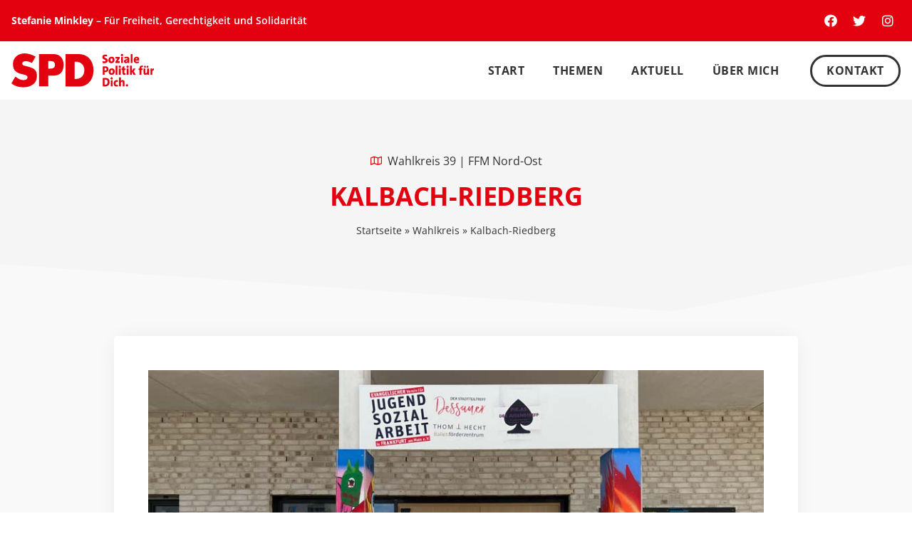

--- FILE ---
content_type: text/html; charset=UTF-8
request_url: https://www.stefanieminkley.de/frankfurt/kalbach-riedberg/
body_size: 17294
content:
<!doctype html>
<html lang="de">
<head>
	<meta charset="UTF-8">
	<meta name="viewport" content="width=device-width, initial-scale=1">
	<link rel="profile" href="https://gmpg.org/xfn/11">
	<meta name='robots' content='index, follow, max-image-preview:large, max-snippet:-1, max-video-preview:-1' />

	<!-- This site is optimized with the Yoast SEO plugin v22.0 - https://yoast.com/wordpress/plugins/seo/ -->
	<title>Kalbach-Riedberg | Wahlkreis 39 - Stefanie Minkley | Ärztin &amp; Aktivistin</title>
	<link rel="canonical" href="https://www.stefanieminkley.de/frankfurt/kalbach-riedberg/" />
	<meta property="og:locale" content="de_DE" />
	<meta property="og:type" content="article" />
	<meta property="og:title" content="Kalbach-Riedberg | Wahlkreis 39 - Stefanie Minkley | Ärztin &amp; Aktivistin" />
	<meta property="og:description" content="Seit 1972 gehört der nördlich gelegene Stadtteil Kalbach-Riedberg zu Frankfurt am Main. Der historisch gewachsene Stadtteil Kalbach wurde im Jahre 2000 um den neuen Stadtteil Riedberg erweitert. Beide Stadtteile bilden nunmehr den Ortsbezirk Kalbach-Riedberg. Mit 22.398 Einwohnerinnen und Einwohnern (Kalbach: 5.755 und Riedberg: 16.461) sowie einem Durchschnittsalter von 35,7 ist Kalbach-Riedberg der jüngste Stadtbezirk Frankfurts. [&hellip;]" />
	<meta property="og:url" content="https://www.stefanieminkley.de/frankfurt/kalbach-riedberg/" />
	<meta property="og:site_name" content="Stefanie Minkley | Ärztin &amp; Aktivistin" />
	<meta property="article:modified_time" content="2023-08-08T23:06:17+00:00" />
	<meta property="og:image" content="https://www.stefanieminkley.de/wp-content/uploads/2023/04/kalbach-riedberg-01-stefanie_minkley-spd-frankfurt-ffm-nordost.jpg" />
	<meta property="og:image:width" content="900" />
	<meta property="og:image:height" content="610" />
	<meta property="og:image:type" content="image/jpeg" />
	<meta name="twitter:card" content="summary_large_image" />
	<script type="application/ld+json" class="yoast-schema-graph">{"@context":"https://schema.org","@graph":[{"@type":"WebPage","@id":"https://www.stefanieminkley.de/frankfurt/kalbach-riedberg/","url":"https://www.stefanieminkley.de/frankfurt/kalbach-riedberg/","name":"Kalbach-Riedberg | Wahlkreis 39 - Stefanie Minkley | Ärztin &amp; Aktivistin","isPartOf":{"@id":"https://www.stefanieminkley.de/#website"},"primaryImageOfPage":{"@id":"https://www.stefanieminkley.de/frankfurt/kalbach-riedberg/#primaryimage"},"image":{"@id":"https://www.stefanieminkley.de/frankfurt/kalbach-riedberg/#primaryimage"},"thumbnailUrl":"https://www.stefanieminkley.de/wp-content/uploads/2023/04/kalbach-riedberg-01-stefanie_minkley-spd-frankfurt-ffm-nordost.jpg","datePublished":"2023-04-12T18:48:37+00:00","dateModified":"2023-08-08T23:06:17+00:00","breadcrumb":{"@id":"https://www.stefanieminkley.de/frankfurt/kalbach-riedberg/#breadcrumb"},"inLanguage":"de","potentialAction":[{"@type":"ReadAction","target":["https://www.stefanieminkley.de/frankfurt/kalbach-riedberg/"]}]},{"@type":"ImageObject","inLanguage":"de","@id":"https://www.stefanieminkley.de/frankfurt/kalbach-riedberg/#primaryimage","url":"https://www.stefanieminkley.de/wp-content/uploads/2023/04/kalbach-riedberg-01-stefanie_minkley-spd-frankfurt-ffm-nordost.jpg","contentUrl":"https://www.stefanieminkley.de/wp-content/uploads/2023/04/kalbach-riedberg-01-stefanie_minkley-spd-frankfurt-ffm-nordost.jpg","width":900,"height":610,"caption":"Kalbach Riedberg - Wahlkreis Stefanie Minkley - Direktkandidatin der SPD, Landtagswahl Hessen"},{"@type":"BreadcrumbList","@id":"https://www.stefanieminkley.de/frankfurt/kalbach-riedberg/#breadcrumb","itemListElement":[{"@type":"ListItem","position":1,"name":"Startseite","item":"https://www.stefanieminkley.de/"},{"@type":"ListItem","position":2,"name":"Wahlkreis","item":"https://www.stefanieminkley.de/frankfurt/"},{"@type":"ListItem","position":3,"name":"Kalbach-Riedberg"}]},{"@type":"WebSite","@id":"https://www.stefanieminkley.de/#website","url":"https://www.stefanieminkley.de/","name":"Stefanie Minkley | Ärztin &amp; Aktivistin","description":"","potentialAction":[{"@type":"SearchAction","target":{"@type":"EntryPoint","urlTemplate":"https://www.stefanieminkley.de/?s={search_term_string}"},"query-input":"required name=search_term_string"}],"inLanguage":"de"}]}</script>
	<!-- / Yoast SEO plugin. -->


<link rel='dns-prefetch' href='//www.stefanieminkley.de' />
<link rel="alternate" type="application/rss+xml" title="Stefanie Minkley | Ärztin &amp; Aktivistin &raquo; Feed" href="https://www.stefanieminkley.de/feed/" />
<link rel="alternate" type="application/rss+xml" title="Stefanie Minkley | Ärztin &amp; Aktivistin &raquo; Kommentar-Feed" href="https://www.stefanieminkley.de/comments/feed/" />
<script>
window._wpemojiSettings = {"baseUrl":"https:\/\/s.w.org\/images\/core\/emoji\/14.0.0\/72x72\/","ext":".png","svgUrl":"https:\/\/s.w.org\/images\/core\/emoji\/14.0.0\/svg\/","svgExt":".svg","source":{"concatemoji":"https:\/\/www.stefanieminkley.de\/wp-includes\/js\/wp-emoji-release.min.js?ver=6.4.7"}};
/*! This file is auto-generated */
!function(i,n){var o,s,e;function c(e){try{var t={supportTests:e,timestamp:(new Date).valueOf()};sessionStorage.setItem(o,JSON.stringify(t))}catch(e){}}function p(e,t,n){e.clearRect(0,0,e.canvas.width,e.canvas.height),e.fillText(t,0,0);var t=new Uint32Array(e.getImageData(0,0,e.canvas.width,e.canvas.height).data),r=(e.clearRect(0,0,e.canvas.width,e.canvas.height),e.fillText(n,0,0),new Uint32Array(e.getImageData(0,0,e.canvas.width,e.canvas.height).data));return t.every(function(e,t){return e===r[t]})}function u(e,t,n){switch(t){case"flag":return n(e,"\ud83c\udff3\ufe0f\u200d\u26a7\ufe0f","\ud83c\udff3\ufe0f\u200b\u26a7\ufe0f")?!1:!n(e,"\ud83c\uddfa\ud83c\uddf3","\ud83c\uddfa\u200b\ud83c\uddf3")&&!n(e,"\ud83c\udff4\udb40\udc67\udb40\udc62\udb40\udc65\udb40\udc6e\udb40\udc67\udb40\udc7f","\ud83c\udff4\u200b\udb40\udc67\u200b\udb40\udc62\u200b\udb40\udc65\u200b\udb40\udc6e\u200b\udb40\udc67\u200b\udb40\udc7f");case"emoji":return!n(e,"\ud83e\udef1\ud83c\udffb\u200d\ud83e\udef2\ud83c\udfff","\ud83e\udef1\ud83c\udffb\u200b\ud83e\udef2\ud83c\udfff")}return!1}function f(e,t,n){var r="undefined"!=typeof WorkerGlobalScope&&self instanceof WorkerGlobalScope?new OffscreenCanvas(300,150):i.createElement("canvas"),a=r.getContext("2d",{willReadFrequently:!0}),o=(a.textBaseline="top",a.font="600 32px Arial",{});return e.forEach(function(e){o[e]=t(a,e,n)}),o}function t(e){var t=i.createElement("script");t.src=e,t.defer=!0,i.head.appendChild(t)}"undefined"!=typeof Promise&&(o="wpEmojiSettingsSupports",s=["flag","emoji"],n.supports={everything:!0,everythingExceptFlag:!0},e=new Promise(function(e){i.addEventListener("DOMContentLoaded",e,{once:!0})}),new Promise(function(t){var n=function(){try{var e=JSON.parse(sessionStorage.getItem(o));if("object"==typeof e&&"number"==typeof e.timestamp&&(new Date).valueOf()<e.timestamp+604800&&"object"==typeof e.supportTests)return e.supportTests}catch(e){}return null}();if(!n){if("undefined"!=typeof Worker&&"undefined"!=typeof OffscreenCanvas&&"undefined"!=typeof URL&&URL.createObjectURL&&"undefined"!=typeof Blob)try{var e="postMessage("+f.toString()+"("+[JSON.stringify(s),u.toString(),p.toString()].join(",")+"));",r=new Blob([e],{type:"text/javascript"}),a=new Worker(URL.createObjectURL(r),{name:"wpTestEmojiSupports"});return void(a.onmessage=function(e){c(n=e.data),a.terminate(),t(n)})}catch(e){}c(n=f(s,u,p))}t(n)}).then(function(e){for(var t in e)n.supports[t]=e[t],n.supports.everything=n.supports.everything&&n.supports[t],"flag"!==t&&(n.supports.everythingExceptFlag=n.supports.everythingExceptFlag&&n.supports[t]);n.supports.everythingExceptFlag=n.supports.everythingExceptFlag&&!n.supports.flag,n.DOMReady=!1,n.readyCallback=function(){n.DOMReady=!0}}).then(function(){return e}).then(function(){var e;n.supports.everything||(n.readyCallback(),(e=n.source||{}).concatemoji?t(e.concatemoji):e.wpemoji&&e.twemoji&&(t(e.twemoji),t(e.wpemoji)))}))}((window,document),window._wpemojiSettings);
</script>
<style id='wp-emoji-styles-inline-css'>

	img.wp-smiley, img.emoji {
		display: inline !important;
		border: none !important;
		box-shadow: none !important;
		height: 1em !important;
		width: 1em !important;
		margin: 0 0.07em !important;
		vertical-align: -0.1em !important;
		background: none !important;
		padding: 0 !important;
	}
</style>
<link rel='stylesheet' id='wp-block-library-css' href='https://www.stefanieminkley.de/wp-includes/css/dist/block-library/style.min.css?ver=6.4.7' media='all' />
<style id='classic-theme-styles-inline-css'>
/*! This file is auto-generated */
.wp-block-button__link{color:#fff;background-color:#32373c;border-radius:9999px;box-shadow:none;text-decoration:none;padding:calc(.667em + 2px) calc(1.333em + 2px);font-size:1.125em}.wp-block-file__button{background:#32373c;color:#fff;text-decoration:none}
</style>
<style id='global-styles-inline-css'>
body{--wp--preset--color--black: #000000;--wp--preset--color--cyan-bluish-gray: #abb8c3;--wp--preset--color--white: #ffffff;--wp--preset--color--pale-pink: #f78da7;--wp--preset--color--vivid-red: #cf2e2e;--wp--preset--color--luminous-vivid-orange: #ff6900;--wp--preset--color--luminous-vivid-amber: #fcb900;--wp--preset--color--light-green-cyan: #7bdcb5;--wp--preset--color--vivid-green-cyan: #00d084;--wp--preset--color--pale-cyan-blue: #8ed1fc;--wp--preset--color--vivid-cyan-blue: #0693e3;--wp--preset--color--vivid-purple: #9b51e0;--wp--preset--gradient--vivid-cyan-blue-to-vivid-purple: linear-gradient(135deg,rgba(6,147,227,1) 0%,rgb(155,81,224) 100%);--wp--preset--gradient--light-green-cyan-to-vivid-green-cyan: linear-gradient(135deg,rgb(122,220,180) 0%,rgb(0,208,130) 100%);--wp--preset--gradient--luminous-vivid-amber-to-luminous-vivid-orange: linear-gradient(135deg,rgba(252,185,0,1) 0%,rgba(255,105,0,1) 100%);--wp--preset--gradient--luminous-vivid-orange-to-vivid-red: linear-gradient(135deg,rgba(255,105,0,1) 0%,rgb(207,46,46) 100%);--wp--preset--gradient--very-light-gray-to-cyan-bluish-gray: linear-gradient(135deg,rgb(238,238,238) 0%,rgb(169,184,195) 100%);--wp--preset--gradient--cool-to-warm-spectrum: linear-gradient(135deg,rgb(74,234,220) 0%,rgb(151,120,209) 20%,rgb(207,42,186) 40%,rgb(238,44,130) 60%,rgb(251,105,98) 80%,rgb(254,248,76) 100%);--wp--preset--gradient--blush-light-purple: linear-gradient(135deg,rgb(255,206,236) 0%,rgb(152,150,240) 100%);--wp--preset--gradient--blush-bordeaux: linear-gradient(135deg,rgb(254,205,165) 0%,rgb(254,45,45) 50%,rgb(107,0,62) 100%);--wp--preset--gradient--luminous-dusk: linear-gradient(135deg,rgb(255,203,112) 0%,rgb(199,81,192) 50%,rgb(65,88,208) 100%);--wp--preset--gradient--pale-ocean: linear-gradient(135deg,rgb(255,245,203) 0%,rgb(182,227,212) 50%,rgb(51,167,181) 100%);--wp--preset--gradient--electric-grass: linear-gradient(135deg,rgb(202,248,128) 0%,rgb(113,206,126) 100%);--wp--preset--gradient--midnight: linear-gradient(135deg,rgb(2,3,129) 0%,rgb(40,116,252) 100%);--wp--preset--font-size--small: 13px;--wp--preset--font-size--medium: 20px;--wp--preset--font-size--large: 36px;--wp--preset--font-size--x-large: 42px;--wp--preset--spacing--20: 0.44rem;--wp--preset--spacing--30: 0.67rem;--wp--preset--spacing--40: 1rem;--wp--preset--spacing--50: 1.5rem;--wp--preset--spacing--60: 2.25rem;--wp--preset--spacing--70: 3.38rem;--wp--preset--spacing--80: 5.06rem;--wp--preset--shadow--natural: 6px 6px 9px rgba(0, 0, 0, 0.2);--wp--preset--shadow--deep: 12px 12px 50px rgba(0, 0, 0, 0.4);--wp--preset--shadow--sharp: 6px 6px 0px rgba(0, 0, 0, 0.2);--wp--preset--shadow--outlined: 6px 6px 0px -3px rgba(255, 255, 255, 1), 6px 6px rgba(0, 0, 0, 1);--wp--preset--shadow--crisp: 6px 6px 0px rgba(0, 0, 0, 1);}:where(.is-layout-flex){gap: 0.5em;}:where(.is-layout-grid){gap: 0.5em;}body .is-layout-flow > .alignleft{float: left;margin-inline-start: 0;margin-inline-end: 2em;}body .is-layout-flow > .alignright{float: right;margin-inline-start: 2em;margin-inline-end: 0;}body .is-layout-flow > .aligncenter{margin-left: auto !important;margin-right: auto !important;}body .is-layout-constrained > .alignleft{float: left;margin-inline-start: 0;margin-inline-end: 2em;}body .is-layout-constrained > .alignright{float: right;margin-inline-start: 2em;margin-inline-end: 0;}body .is-layout-constrained > .aligncenter{margin-left: auto !important;margin-right: auto !important;}body .is-layout-constrained > :where(:not(.alignleft):not(.alignright):not(.alignfull)){max-width: var(--wp--style--global--content-size);margin-left: auto !important;margin-right: auto !important;}body .is-layout-constrained > .alignwide{max-width: var(--wp--style--global--wide-size);}body .is-layout-flex{display: flex;}body .is-layout-flex{flex-wrap: wrap;align-items: center;}body .is-layout-flex > *{margin: 0;}body .is-layout-grid{display: grid;}body .is-layout-grid > *{margin: 0;}:where(.wp-block-columns.is-layout-flex){gap: 2em;}:where(.wp-block-columns.is-layout-grid){gap: 2em;}:where(.wp-block-post-template.is-layout-flex){gap: 1.25em;}:where(.wp-block-post-template.is-layout-grid){gap: 1.25em;}.has-black-color{color: var(--wp--preset--color--black) !important;}.has-cyan-bluish-gray-color{color: var(--wp--preset--color--cyan-bluish-gray) !important;}.has-white-color{color: var(--wp--preset--color--white) !important;}.has-pale-pink-color{color: var(--wp--preset--color--pale-pink) !important;}.has-vivid-red-color{color: var(--wp--preset--color--vivid-red) !important;}.has-luminous-vivid-orange-color{color: var(--wp--preset--color--luminous-vivid-orange) !important;}.has-luminous-vivid-amber-color{color: var(--wp--preset--color--luminous-vivid-amber) !important;}.has-light-green-cyan-color{color: var(--wp--preset--color--light-green-cyan) !important;}.has-vivid-green-cyan-color{color: var(--wp--preset--color--vivid-green-cyan) !important;}.has-pale-cyan-blue-color{color: var(--wp--preset--color--pale-cyan-blue) !important;}.has-vivid-cyan-blue-color{color: var(--wp--preset--color--vivid-cyan-blue) !important;}.has-vivid-purple-color{color: var(--wp--preset--color--vivid-purple) !important;}.has-black-background-color{background-color: var(--wp--preset--color--black) !important;}.has-cyan-bluish-gray-background-color{background-color: var(--wp--preset--color--cyan-bluish-gray) !important;}.has-white-background-color{background-color: var(--wp--preset--color--white) !important;}.has-pale-pink-background-color{background-color: var(--wp--preset--color--pale-pink) !important;}.has-vivid-red-background-color{background-color: var(--wp--preset--color--vivid-red) !important;}.has-luminous-vivid-orange-background-color{background-color: var(--wp--preset--color--luminous-vivid-orange) !important;}.has-luminous-vivid-amber-background-color{background-color: var(--wp--preset--color--luminous-vivid-amber) !important;}.has-light-green-cyan-background-color{background-color: var(--wp--preset--color--light-green-cyan) !important;}.has-vivid-green-cyan-background-color{background-color: var(--wp--preset--color--vivid-green-cyan) !important;}.has-pale-cyan-blue-background-color{background-color: var(--wp--preset--color--pale-cyan-blue) !important;}.has-vivid-cyan-blue-background-color{background-color: var(--wp--preset--color--vivid-cyan-blue) !important;}.has-vivid-purple-background-color{background-color: var(--wp--preset--color--vivid-purple) !important;}.has-black-border-color{border-color: var(--wp--preset--color--black) !important;}.has-cyan-bluish-gray-border-color{border-color: var(--wp--preset--color--cyan-bluish-gray) !important;}.has-white-border-color{border-color: var(--wp--preset--color--white) !important;}.has-pale-pink-border-color{border-color: var(--wp--preset--color--pale-pink) !important;}.has-vivid-red-border-color{border-color: var(--wp--preset--color--vivid-red) !important;}.has-luminous-vivid-orange-border-color{border-color: var(--wp--preset--color--luminous-vivid-orange) !important;}.has-luminous-vivid-amber-border-color{border-color: var(--wp--preset--color--luminous-vivid-amber) !important;}.has-light-green-cyan-border-color{border-color: var(--wp--preset--color--light-green-cyan) !important;}.has-vivid-green-cyan-border-color{border-color: var(--wp--preset--color--vivid-green-cyan) !important;}.has-pale-cyan-blue-border-color{border-color: var(--wp--preset--color--pale-cyan-blue) !important;}.has-vivid-cyan-blue-border-color{border-color: var(--wp--preset--color--vivid-cyan-blue) !important;}.has-vivid-purple-border-color{border-color: var(--wp--preset--color--vivid-purple) !important;}.has-vivid-cyan-blue-to-vivid-purple-gradient-background{background: var(--wp--preset--gradient--vivid-cyan-blue-to-vivid-purple) !important;}.has-light-green-cyan-to-vivid-green-cyan-gradient-background{background: var(--wp--preset--gradient--light-green-cyan-to-vivid-green-cyan) !important;}.has-luminous-vivid-amber-to-luminous-vivid-orange-gradient-background{background: var(--wp--preset--gradient--luminous-vivid-amber-to-luminous-vivid-orange) !important;}.has-luminous-vivid-orange-to-vivid-red-gradient-background{background: var(--wp--preset--gradient--luminous-vivid-orange-to-vivid-red) !important;}.has-very-light-gray-to-cyan-bluish-gray-gradient-background{background: var(--wp--preset--gradient--very-light-gray-to-cyan-bluish-gray) !important;}.has-cool-to-warm-spectrum-gradient-background{background: var(--wp--preset--gradient--cool-to-warm-spectrum) !important;}.has-blush-light-purple-gradient-background{background: var(--wp--preset--gradient--blush-light-purple) !important;}.has-blush-bordeaux-gradient-background{background: var(--wp--preset--gradient--blush-bordeaux) !important;}.has-luminous-dusk-gradient-background{background: var(--wp--preset--gradient--luminous-dusk) !important;}.has-pale-ocean-gradient-background{background: var(--wp--preset--gradient--pale-ocean) !important;}.has-electric-grass-gradient-background{background: var(--wp--preset--gradient--electric-grass) !important;}.has-midnight-gradient-background{background: var(--wp--preset--gradient--midnight) !important;}.has-small-font-size{font-size: var(--wp--preset--font-size--small) !important;}.has-medium-font-size{font-size: var(--wp--preset--font-size--medium) !important;}.has-large-font-size{font-size: var(--wp--preset--font-size--large) !important;}.has-x-large-font-size{font-size: var(--wp--preset--font-size--x-large) !important;}
.wp-block-navigation a:where(:not(.wp-element-button)){color: inherit;}
:where(.wp-block-post-template.is-layout-flex){gap: 1.25em;}:where(.wp-block-post-template.is-layout-grid){gap: 1.25em;}
:where(.wp-block-columns.is-layout-flex){gap: 2em;}:where(.wp-block-columns.is-layout-grid){gap: 2em;}
.wp-block-pullquote{font-size: 1.5em;line-height: 1.6;}
</style>
<link rel='stylesheet' id='three-preview-css' href='https://www.stefanieminkley.de/wp-content/plugins/3r-elementor-timeline-widget/assets/css/style.css?ver=6.4.7' media='all' />
<link rel='stylesheet' id='contact-form-7-css' href='https://www.stefanieminkley.de/wp-content/plugins/contact-form-7/includes/css/styles.css?ver=5.8.7' media='all' />
<link rel='stylesheet' id='hello-elementor-css' href='https://www.stefanieminkley.de/wp-content/themes/hello-elementor/style.min.css?ver=3.0.1' media='all' />
<link rel='stylesheet' id='hello-elementor-theme-style-css' href='https://www.stefanieminkley.de/wp-content/themes/hello-elementor/theme.min.css?ver=3.0.1' media='all' />
<link rel='stylesheet' id='hello-elementor-header-footer-css' href='https://www.stefanieminkley.de/wp-content/themes/hello-elementor/header-footer.min.css?ver=3.0.1' media='all' />
<link rel='stylesheet' id='elementor-icons-css' href='https://www.stefanieminkley.de/wp-content/plugins/elementor/assets/lib/eicons/css/elementor-icons.min.css?ver=5.27.0' media='all' />
<link rel='stylesheet' id='elementor-frontend-css' href='https://www.stefanieminkley.de/wp-content/uploads/elementor/css/custom-frontend-lite.min.css?ver=1707652696' media='all' />
<link rel='stylesheet' id='swiper-css' href='https://www.stefanieminkley.de/wp-content/plugins/elementor/assets/lib/swiper/css/swiper.min.css?ver=5.3.6' media='all' />
<link rel='stylesheet' id='elementor-post-6-css' href='https://www.stefanieminkley.de/wp-content/uploads/elementor/css/post-6.css?ver=1707652696' media='all' />
<link rel='stylesheet' id='elementor-pro-css' href='https://www.stefanieminkley.de/wp-content/uploads/elementor/css/custom-pro-frontend-lite.min.css?ver=1707652696' media='all' />
<link rel='stylesheet' id='uael-frontend-css' href='https://www.stefanieminkley.de/wp-content/plugins/ultimate-elementor/assets/min-css/uael-frontend.min.css?ver=1.36.29' media='all' />
<link rel='stylesheet' id='elementor-global-css' href='https://www.stefanieminkley.de/wp-content/uploads/elementor/css/global.css?ver=1707652696' media='all' />
<link rel='stylesheet' id='elementor-post-5111-css' href='https://www.stefanieminkley.de/wp-content/uploads/elementor/css/post-5111.css?ver=1707652697' media='all' />
<link rel='stylesheet' id='elementor-post-5086-css' href='https://www.stefanieminkley.de/wp-content/uploads/elementor/css/post-5086.css?ver=1707652697' media='all' />
<link rel='stylesheet' id='elementor-post-6248-css' href='https://www.stefanieminkley.de/wp-content/uploads/elementor/css/post-6248.css?ver=1707665833' media='all' />
<link rel='stylesheet' id='hello-elementor-child-style-css' href='https://www.stefanieminkley.de/wp-content/themes/stefanieminkley/style.css?ver=1.0.0' media='all' />
<link rel='stylesheet' id='elementor-icons-shared-0-css' href='https://www.stefanieminkley.de/wp-content/plugins/elementor/assets/lib/font-awesome/css/fontawesome.min.css?ver=5.15.3' media='all' />
<link rel='stylesheet' id='elementor-icons-fa-brands-css' href='https://www.stefanieminkley.de/wp-content/plugins/elementor/assets/lib/font-awesome/css/brands.min.css?ver=5.15.3' media='all' />
<link rel='stylesheet' id='elementor-icons-fa-solid-css' href='https://www.stefanieminkley.de/wp-content/plugins/elementor/assets/lib/font-awesome/css/solid.min.css?ver=5.15.3' media='all' />
<link rel='stylesheet' id='elementor-icons-fa-regular-css' href='https://www.stefanieminkley.de/wp-content/plugins/elementor/assets/lib/font-awesome/css/regular.min.css?ver=5.15.3' media='all' />
<script src="https://www.stefanieminkley.de/wp-includes/js/jquery/jquery.min.js?ver=3.7.1" id="jquery-core-js"></script>
<script src="https://www.stefanieminkley.de/wp-includes/js/jquery/jquery-migrate.min.js?ver=3.4.1" id="jquery-migrate-js"></script>
<link rel="https://api.w.org/" href="https://www.stefanieminkley.de/wp-json/" /><link rel="alternate" type="application/json" href="https://www.stefanieminkley.de/wp-json/wp/v2/frankfurt/6241" /><link rel="EditURI" type="application/rsd+xml" title="RSD" href="https://www.stefanieminkley.de/xmlrpc.php?rsd" />
<meta name="generator" content="WordPress 6.4.7" />
<link rel='shortlink' href='https://www.stefanieminkley.de/?p=6241' />
<link rel="alternate" type="application/json+oembed" href="https://www.stefanieminkley.de/wp-json/oembed/1.0/embed?url=https%3A%2F%2Fwww.stefanieminkley.de%2Ffrankfurt%2Fkalbach-riedberg%2F" />
<link rel="alternate" type="text/xml+oembed" href="https://www.stefanieminkley.de/wp-json/oembed/1.0/embed?url=https%3A%2F%2Fwww.stefanieminkley.de%2Ffrankfurt%2Fkalbach-riedberg%2F&#038;format=xml" />
<link rel="icon" href="https://www.stefanieminkley.de/wp-content/uploads/2023/02/favicon-stefanie_minkley-spd-frankfurt-ffm-nordost-150x150.png" sizes="32x32" />
<link rel="icon" href="https://www.stefanieminkley.de/wp-content/uploads/2023/02/favicon-stefanie_minkley-spd-frankfurt-ffm-nordost-300x300.png" sizes="192x192" />
<link rel="apple-touch-icon" href="https://www.stefanieminkley.de/wp-content/uploads/2023/02/favicon-stefanie_minkley-spd-frankfurt-ffm-nordost-300x300.png" />
<meta name="msapplication-TileImage" content="https://www.stefanieminkley.de/wp-content/uploads/2023/02/favicon-stefanie_minkley-spd-frankfurt-ffm-nordost-300x300.png" />
		<style id="wp-custom-css">
			/*
@media screen and (min-width:768px) and (max-width: 1300px){
		body:not(.home) .elementor:not(.elementor-location-header) .elementor-top-section:not(.elementor-section-full_width),
	.elementor.elementor-location-header .elementor-section:not(.elementor-top-section) {
			padding-left: 2em !important;
			padding-right: 2em !important;
	}
}
*/



@media screen and (min-width:768px) and (max-width: 1300px){
		.boxed-content.elementor-top-section:not(.elementor-section-full_width),
	.boxed-content.elementor-top-section {
			padding-left: 2em !important;
			padding-right: 2em !important;
	}
}



.elementor[data-elementor-type="wp-page"] a:not(.elementor-button) {
	text-decoration: underline;
}
.elementor[data-elementor-type="wp-page"] a:hover:not(.elementor-button) {
	text-decoration-style: dotted;
}
.elementor-icon-list-item a,
.elementor-post__title a {
	text-decoration: none !important;
}


.wpcf7-list-item {
    margin-left: 0;
}
.wpcf7-list-item input {
		margin-right: .5em;
}


.wpzoom-lightbox .mfp-close,
.wpzoom-lightbox .mfp-close:hover {
	background-color: transparent;
	border-color: transparent;
	padding: 0;
}


.elementor-heading-title {
    -webkit-hyphens: auto;
    -ms-hyphens: auto;
    hyphens: auto;
}		</style>
		</head>
<body class="frankfurt-template-default single single-frankfurt postid-6241 wp-custom-logo elementor-default elementor-template-full-width elementor-kit-6 elementor-page-6248">


<a class="skip-link screen-reader-text" href="#content">Zum Inhalt wechseln</a>

		<div data-elementor-type="header" data-elementor-id="5111" class="elementor elementor-5111 elementor-location-header" data-elementor-post-type="elementor_library">
					<section class="elementor-section elementor-top-section elementor-element elementor-element-d6a105d elementor-section-height-min-height elementor-section-stretched elementor-section-boxed elementor-section-height-default elementor-section-items-middle" data-id="d6a105d" data-element_type="section" data-settings="{&quot;background_background&quot;:&quot;classic&quot;,&quot;stretch_section&quot;:&quot;section-stretched&quot;,&quot;sticky&quot;:&quot;bottom&quot;,&quot;sticky_on&quot;:[&quot;desktop&quot;,&quot;tablet&quot;,&quot;mobile&quot;],&quot;sticky_offset&quot;:0,&quot;sticky_effects_offset&quot;:0}">
						<div class="elementor-container elementor-column-gap-no">
					<div class="elementor-column elementor-col-50 elementor-top-column elementor-element elementor-element-209323c" data-id="209323c" data-element_type="column">
			<div class="elementor-widget-wrap elementor-element-populated">
						<div class="elementor-element elementor-element-954bfa8 elementor-widget elementor-widget-heading" data-id="954bfa8" data-element_type="widget" data-widget_type="heading.default">
				<div class="elementor-widget-container">
			<style>/*! elementor - v3.19.0 - 07-02-2024 */
.elementor-heading-title{padding:0;margin:0;line-height:1}.elementor-widget-heading .elementor-heading-title[class*=elementor-size-]>a{color:inherit;font-size:inherit;line-height:inherit}.elementor-widget-heading .elementor-heading-title.elementor-size-small{font-size:15px}.elementor-widget-heading .elementor-heading-title.elementor-size-medium{font-size:19px}.elementor-widget-heading .elementor-heading-title.elementor-size-large{font-size:29px}.elementor-widget-heading .elementor-heading-title.elementor-size-xl{font-size:39px}.elementor-widget-heading .elementor-heading-title.elementor-size-xxl{font-size:59px}</style><h5 class="elementor-heading-title elementor-size-default"><b>Stefanie&nbsp;Minkley</b> – Für Freiheit, Gerechtigkeit und Solidarität</h5>		</div>
				</div>
					</div>
		</div>
				<div class="elementor-column elementor-col-50 elementor-top-column elementor-element elementor-element-66022fe" data-id="66022fe" data-element_type="column">
			<div class="elementor-widget-wrap elementor-element-populated">
						<div class="elementor-element elementor-element-338f205 e-grid-align-right e-grid-align-mobile-right e-grid-align-tablet-right elementor-widget__width-inherit elementor-widget-tablet__width-inherit elementor-shape-rounded elementor-grid-0 elementor-widget elementor-widget-social-icons" data-id="338f205" data-element_type="widget" data-widget_type="social-icons.default">
				<div class="elementor-widget-container">
			<style>/*! elementor - v3.19.0 - 07-02-2024 */
.elementor-widget-social-icons.elementor-grid-0 .elementor-widget-container,.elementor-widget-social-icons.elementor-grid-mobile-0 .elementor-widget-container,.elementor-widget-social-icons.elementor-grid-tablet-0 .elementor-widget-container{line-height:1;font-size:0}.elementor-widget-social-icons:not(.elementor-grid-0):not(.elementor-grid-tablet-0):not(.elementor-grid-mobile-0) .elementor-grid{display:inline-grid}.elementor-widget-social-icons .elementor-grid{grid-column-gap:var(--grid-column-gap,5px);grid-row-gap:var(--grid-row-gap,5px);grid-template-columns:var(--grid-template-columns);justify-content:var(--justify-content,center);justify-items:var(--justify-content,center)}.elementor-icon.elementor-social-icon{font-size:var(--icon-size,25px);line-height:var(--icon-size,25px);width:calc(var(--icon-size, 25px) + 2 * var(--icon-padding, .5em));height:calc(var(--icon-size, 25px) + 2 * var(--icon-padding, .5em))}.elementor-social-icon{--e-social-icon-icon-color:#fff;display:inline-flex;background-color:#69727d;align-items:center;justify-content:center;text-align:center;cursor:pointer}.elementor-social-icon i{color:var(--e-social-icon-icon-color)}.elementor-social-icon svg{fill:var(--e-social-icon-icon-color)}.elementor-social-icon:last-child{margin:0}.elementor-social-icon:hover{opacity:.9;color:#fff}.elementor-social-icon-android{background-color:#a4c639}.elementor-social-icon-apple{background-color:#999}.elementor-social-icon-behance{background-color:#1769ff}.elementor-social-icon-bitbucket{background-color:#205081}.elementor-social-icon-codepen{background-color:#000}.elementor-social-icon-delicious{background-color:#39f}.elementor-social-icon-deviantart{background-color:#05cc47}.elementor-social-icon-digg{background-color:#005be2}.elementor-social-icon-dribbble{background-color:#ea4c89}.elementor-social-icon-elementor{background-color:#d30c5c}.elementor-social-icon-envelope{background-color:#ea4335}.elementor-social-icon-facebook,.elementor-social-icon-facebook-f{background-color:#3b5998}.elementor-social-icon-flickr{background-color:#0063dc}.elementor-social-icon-foursquare{background-color:#2d5be3}.elementor-social-icon-free-code-camp,.elementor-social-icon-freecodecamp{background-color:#006400}.elementor-social-icon-github{background-color:#333}.elementor-social-icon-gitlab{background-color:#e24329}.elementor-social-icon-globe{background-color:#69727d}.elementor-social-icon-google-plus,.elementor-social-icon-google-plus-g{background-color:#dd4b39}.elementor-social-icon-houzz{background-color:#7ac142}.elementor-social-icon-instagram{background-color:#262626}.elementor-social-icon-jsfiddle{background-color:#487aa2}.elementor-social-icon-link{background-color:#818a91}.elementor-social-icon-linkedin,.elementor-social-icon-linkedin-in{background-color:#0077b5}.elementor-social-icon-medium{background-color:#00ab6b}.elementor-social-icon-meetup{background-color:#ec1c40}.elementor-social-icon-mixcloud{background-color:#273a4b}.elementor-social-icon-odnoklassniki{background-color:#f4731c}.elementor-social-icon-pinterest{background-color:#bd081c}.elementor-social-icon-product-hunt{background-color:#da552f}.elementor-social-icon-reddit{background-color:#ff4500}.elementor-social-icon-rss{background-color:#f26522}.elementor-social-icon-shopping-cart{background-color:#4caf50}.elementor-social-icon-skype{background-color:#00aff0}.elementor-social-icon-slideshare{background-color:#0077b5}.elementor-social-icon-snapchat{background-color:#fffc00}.elementor-social-icon-soundcloud{background-color:#f80}.elementor-social-icon-spotify{background-color:#2ebd59}.elementor-social-icon-stack-overflow{background-color:#fe7a15}.elementor-social-icon-steam{background-color:#00adee}.elementor-social-icon-stumbleupon{background-color:#eb4924}.elementor-social-icon-telegram{background-color:#2ca5e0}.elementor-social-icon-thumb-tack{background-color:#1aa1d8}.elementor-social-icon-tripadvisor{background-color:#589442}.elementor-social-icon-tumblr{background-color:#35465c}.elementor-social-icon-twitch{background-color:#6441a5}.elementor-social-icon-twitter{background-color:#1da1f2}.elementor-social-icon-viber{background-color:#665cac}.elementor-social-icon-vimeo{background-color:#1ab7ea}.elementor-social-icon-vk{background-color:#45668e}.elementor-social-icon-weibo{background-color:#dd2430}.elementor-social-icon-weixin{background-color:#31a918}.elementor-social-icon-whatsapp{background-color:#25d366}.elementor-social-icon-wordpress{background-color:#21759b}.elementor-social-icon-xing{background-color:#026466}.elementor-social-icon-yelp{background-color:#af0606}.elementor-social-icon-youtube{background-color:#cd201f}.elementor-social-icon-500px{background-color:#0099e5}.elementor-shape-rounded .elementor-icon.elementor-social-icon{border-radius:10%}.elementor-shape-circle .elementor-icon.elementor-social-icon{border-radius:50%}</style>		<div class="elementor-social-icons-wrapper elementor-grid">
							<span class="elementor-grid-item">
					<a class="elementor-icon elementor-social-icon elementor-social-icon-facebook elementor-repeater-item-7ede787" href="https://de-de.facebook.com/stefanie.minkley" target="_blank">
						<span class="elementor-screen-only">Facebook</span>
						<i class="fab fa-facebook"></i>					</a>
				</span>
							<span class="elementor-grid-item">
					<a class="elementor-icon elementor-social-icon elementor-social-icon-twitter elementor-repeater-item-5922179" href="https://twitter.com/steffiyelknim" target="_blank">
						<span class="elementor-screen-only">Twitter</span>
						<i class="fab fa-twitter"></i>					</a>
				</span>
							<span class="elementor-grid-item">
					<a class="elementor-icon elementor-social-icon elementor-social-icon-instagram elementor-repeater-item-1461d13" href="https://instagram.com/stefanieminkley" target="_blank">
						<span class="elementor-screen-only">Instagram</span>
						<i class="fab fa-instagram"></i>					</a>
				</span>
					</div>
				</div>
				</div>
					</div>
		</div>
					</div>
		</section>
				<section class="elementor-section elementor-top-section elementor-element elementor-element-338df89 elementor-section-height-min-height elementor-section-stretched elementor-section-boxed elementor-section-height-default elementor-section-items-middle" data-id="338df89" data-element_type="section" data-settings="{&quot;background_background&quot;:&quot;classic&quot;,&quot;stretch_section&quot;:&quot;section-stretched&quot;,&quot;sticky&quot;:&quot;top&quot;,&quot;sticky_on&quot;:[&quot;desktop&quot;,&quot;tablet&quot;,&quot;mobile&quot;],&quot;sticky_offset&quot;:0,&quot;sticky_effects_offset&quot;:0}">
						<div class="elementor-container elementor-column-gap-no">
					<div class="elementor-column elementor-col-50 elementor-top-column elementor-element elementor-element-e4ca8e5" data-id="e4ca8e5" data-element_type="column">
			<div class="elementor-widget-wrap elementor-element-populated">
						<div class="elementor-element elementor-element-5645ef0 header-logo elementor-widget elementor-widget-theme-site-logo elementor-widget-image" data-id="5645ef0" data-element_type="widget" data-widget_type="theme-site-logo.default">
				<div class="elementor-widget-container">
			<style>/*! elementor - v3.19.0 - 07-02-2024 */
.elementor-widget-image{text-align:center}.elementor-widget-image a{display:inline-block}.elementor-widget-image a img[src$=".svg"]{width:48px}.elementor-widget-image img{vertical-align:middle;display:inline-block}</style>						<a href="https://www.stefanieminkley.de">
			<img width="706" height="167" src="https://www.stefanieminkley.de/wp-content/uploads/2021/03/logo-01-stefanie_minkley-spd-frankfurt-ffm-nordost.svg" class="attachment-full size-full wp-image-5179" alt="" />				</a>
									</div>
				</div>
					</div>
		</div>
				<div class="elementor-column elementor-col-50 elementor-top-column elementor-element elementor-element-6608c1a" data-id="6608c1a" data-element_type="column">
			<div class="elementor-widget-wrap elementor-element-populated">
						<div class="elementor-element elementor-element-1e69405 elementor-nav-menu__align-end elementor-nav-menu--stretch elementor-nav-menu--dropdown-tablet elementor-nav-menu__text-align-aside elementor-nav-menu--toggle elementor-nav-menu--burger elementor-widget elementor-widget-nav-menu" data-id="1e69405" data-element_type="widget" data-settings="{&quot;full_width&quot;:&quot;stretch&quot;,&quot;layout&quot;:&quot;horizontal&quot;,&quot;submenu_icon&quot;:{&quot;value&quot;:&quot;&lt;i class=\&quot;fas fa-caret-down\&quot;&gt;&lt;\/i&gt;&quot;,&quot;library&quot;:&quot;fa-solid&quot;},&quot;toggle&quot;:&quot;burger&quot;}" data-widget_type="nav-menu.default">
				<div class="elementor-widget-container">
			<link rel="stylesheet" href="https://www.stefanieminkley.de/wp-content/uploads/elementor/css/custom-pro-widget-nav-menu.min.css?ver=1707652697">			<nav class="elementor-nav-menu--main elementor-nav-menu__container elementor-nav-menu--layout-horizontal e--pointer-none">
				<ul id="menu-1-1e69405" class="elementor-nav-menu"><li class="menu-item menu-item-type-post_type menu-item-object-page menu-item-home menu-item-195"><a href="https://www.stefanieminkley.de/" class="elementor-item">Start</a></li>
<li class="menu-item menu-item-type-post_type menu-item-object-page menu-item-2635"><a href="https://www.stefanieminkley.de/politisches-engagement/" class="elementor-item">Themen</a></li>
<li class="menu-item menu-item-type-post_type menu-item-object-page current_page_parent menu-item-3488"><a href="https://www.stefanieminkley.de/aktuelles/" class="elementor-item">Aktuell</a></li>
<li class="menu-item menu-item-type-post_type menu-item-object-page menu-item-231"><a href="https://www.stefanieminkley.de/uber-mich/" class="elementor-item">Über mich</a></li>
<li class="only-mobile menu-item menu-item-type-post_type menu-item-object-page menu-item-6139"><a href="https://www.stefanieminkley.de/unterstuetze-mich/" class="elementor-item">Unterstütze mich</a></li>
<li class="last-nav-btn menu-item menu-item-type-post_type menu-item-object-page menu-item-5188"><a href="https://www.stefanieminkley.de/kontakt/" class="elementor-item">Kontakt</a></li>
</ul>			</nav>
					<div class="elementor-menu-toggle" role="button" tabindex="0" aria-label="Menü Umschalter" aria-expanded="false">
			<i aria-hidden="true" role="presentation" class="elementor-menu-toggle__icon--open eicon-menu-bar"></i><i aria-hidden="true" role="presentation" class="elementor-menu-toggle__icon--close eicon-close"></i>			<span class="elementor-screen-only">Menü</span>
		</div>
					<nav class="elementor-nav-menu--dropdown elementor-nav-menu__container" aria-hidden="true">
				<ul id="menu-2-1e69405" class="elementor-nav-menu"><li class="menu-item menu-item-type-post_type menu-item-object-page menu-item-home menu-item-195"><a href="https://www.stefanieminkley.de/" class="elementor-item" tabindex="-1">Start</a></li>
<li class="menu-item menu-item-type-post_type menu-item-object-page menu-item-2635"><a href="https://www.stefanieminkley.de/politisches-engagement/" class="elementor-item" tabindex="-1">Themen</a></li>
<li class="menu-item menu-item-type-post_type menu-item-object-page current_page_parent menu-item-3488"><a href="https://www.stefanieminkley.de/aktuelles/" class="elementor-item" tabindex="-1">Aktuell</a></li>
<li class="menu-item menu-item-type-post_type menu-item-object-page menu-item-231"><a href="https://www.stefanieminkley.de/uber-mich/" class="elementor-item" tabindex="-1">Über mich</a></li>
<li class="only-mobile menu-item menu-item-type-post_type menu-item-object-page menu-item-6139"><a href="https://www.stefanieminkley.de/unterstuetze-mich/" class="elementor-item" tabindex="-1">Unterstütze mich</a></li>
<li class="last-nav-btn menu-item menu-item-type-post_type menu-item-object-page menu-item-5188"><a href="https://www.stefanieminkley.de/kontakt/" class="elementor-item" tabindex="-1">Kontakt</a></li>
</ul>			</nav>
				</div>
				</div>
					</div>
		</div>
					</div>
		</section>
				</div>
				<div data-elementor-type="single-post" data-elementor-id="6248" class="elementor elementor-6248 elementor-location-single post-6241 frankfurt type-frankfurt status-publish has-post-thumbnail hentry" data-elementor-post-type="elementor_library">
					<section class="elementor-section elementor-top-section elementor-element elementor-element-6d8fa31e elementor-section-height-min-height elementor-section-boxed elementor-section-height-default elementor-section-items-middle" data-id="6d8fa31e" data-element_type="section" data-settings="{&quot;background_background&quot;:&quot;classic&quot;,&quot;shape_divider_bottom&quot;:&quot;triangle-asymmetrical&quot;,&quot;shape_divider_bottom_negative&quot;:&quot;yes&quot;}">
					<div class="elementor-shape elementor-shape-bottom" data-negative="true">
			<svg xmlns="http://www.w3.org/2000/svg" viewBox="0 0 1000 100" preserveAspectRatio="none">
	<path class="elementor-shape-fill" d="M737.9,94.7L0,0v100h1000V0L737.9,94.7z"/>
</svg>		</div>
					<div class="elementor-container elementor-column-gap-no">
					<div class="elementor-column elementor-col-100 elementor-top-column elementor-element elementor-element-2008ede7" data-id="2008ede7" data-element_type="column">
			<div class="elementor-widget-wrap elementor-element-populated">
						<div class="elementor-element elementor-element-62365f2d elementor-align-center elementor-widget elementor-widget-post-info" data-id="62365f2d" data-element_type="widget" data-widget_type="post-info.default">
				<div class="elementor-widget-container">
			<link rel="stylesheet" href="https://www.stefanieminkley.de/wp-content/uploads/elementor/css/custom-widget-icon-list.min.css?ver=1707652697"><link rel="stylesheet" href="https://www.stefanieminkley.de/wp-content/plugins/elementor-pro/assets/css/widget-theme-elements.min.css">		<ul class="elementor-inline-items elementor-icon-list-items elementor-post-info">
								<li class="elementor-icon-list-item elementor-repeater-item-6725bc5 elementor-inline-item">
										<span class="elementor-icon-list-icon">
								<i aria-hidden="true" class="far fa-map"></i>							</span>
									<span class="elementor-icon-list-text elementor-post-info__item elementor-post-info__item--type-custom">
										Wahlkreis 39 | FFM Nord-Ost					</span>
								</li>
				</ul>
				</div>
				</div>
				<div class="elementor-element elementor-element-5f1fc52c elementor-widget elementor-widget-theme-post-title elementor-page-title elementor-widget-heading" data-id="5f1fc52c" data-element_type="widget" data-widget_type="theme-post-title.default">
				<div class="elementor-widget-container">
			<h1 class="elementor-heading-title elementor-size-default">Kalbach-Riedberg</h1>		</div>
				</div>
				<div class="elementor-element elementor-element-5139759c header-breadcrump elementor-widget elementor-widget-text-editor" data-id="5139759c" data-element_type="widget" data-widget_type="text-editor.default">
				<div class="elementor-widget-container">
			<style>/*! elementor - v3.19.0 - 07-02-2024 */
.elementor-widget-text-editor.elementor-drop-cap-view-stacked .elementor-drop-cap{background-color:#69727d;color:#fff}.elementor-widget-text-editor.elementor-drop-cap-view-framed .elementor-drop-cap{color:#69727d;border:3px solid;background-color:transparent}.elementor-widget-text-editor:not(.elementor-drop-cap-view-default) .elementor-drop-cap{margin-top:8px}.elementor-widget-text-editor:not(.elementor-drop-cap-view-default) .elementor-drop-cap-letter{width:1em;height:1em}.elementor-widget-text-editor .elementor-drop-cap{float:left;text-align:center;line-height:1;font-size:50px}.elementor-widget-text-editor .elementor-drop-cap-letter{display:inline-block}</style>				<span><span><a href="https://www.stefanieminkley.de/">Startseite</a></span> » <span><a href="https://www.stefanieminkley.de/frankfurt/">Wahlkreis</a></span> » <span class="breadcrumb_last" aria-current="page">Kalbach-Riedberg</span></span>						</div>
				</div>
					</div>
		</div>
					</div>
		</section>
				<section class="elementor-section elementor-top-section elementor-element elementor-element-abf8fbe elementor-section-boxed elementor-section-height-default elementor-section-height-default" data-id="abf8fbe" data-element_type="section" data-settings="{&quot;background_background&quot;:&quot;classic&quot;}">
						<div class="elementor-container elementor-column-gap-default">
					<div class="elementor-column elementor-col-100 elementor-top-column elementor-element elementor-element-2102f81f" data-id="2102f81f" data-element_type="column" data-settings="{&quot;background_background&quot;:&quot;classic&quot;}">
			<div class="elementor-widget-wrap elementor-element-populated">
						<div class="elementor-element elementor-element-6a109fd elementor-widget elementor-widget-theme-post-featured-image elementor-widget-image" data-id="6a109fd" data-element_type="widget" data-widget_type="theme-post-featured-image.default">
				<div class="elementor-widget-container">
													<img width="900" height="610" src="https://www.stefanieminkley.de/wp-content/uploads/2023/04/kalbach-riedberg-01-stefanie_minkley-spd-frankfurt-ffm-nordost.jpg" class="attachment-full size-full wp-image-6299" alt="Kalbach Riedberg - Wahlkreis Stefanie Minkley - Direktkandidatin der SPD, Landtagswahl Hessen" srcset="https://www.stefanieminkley.de/wp-content/uploads/2023/04/kalbach-riedberg-01-stefanie_minkley-spd-frankfurt-ffm-nordost.jpg 900w, https://www.stefanieminkley.de/wp-content/uploads/2023/04/kalbach-riedberg-01-stefanie_minkley-spd-frankfurt-ffm-nordost-300x203.jpg 300w, https://www.stefanieminkley.de/wp-content/uploads/2023/04/kalbach-riedberg-01-stefanie_minkley-spd-frankfurt-ffm-nordost-768x521.jpg 768w" sizes="(max-width: 900px) 100vw, 900px" />													</div>
				</div>
				<div class="elementor-element elementor-element-34f95d86 elementor-widget elementor-widget-theme-post-content" data-id="34f95d86" data-element_type="widget" data-widget_type="theme-post-content.default">
				<div class="elementor-widget-container">
			
<p>Seit 1972 gehört der nördlich gelegene Stadtteil Kalbach-Riedberg zu Frankfurt am Main. Der historisch gewachsene Stadtteil Kalbach wurde im Jahre 2000 um den neuen Stadtteil Riedberg erweitert. Beide Stadtteile bilden nunmehr den Ortsbezirk Kalbach-Riedberg. Mit 22.398 Einwohnerinnen und Einwohnern (Kalbach: 5.755 und Riedberg: 16.461) sowie einem Durchschnittsalter von 35,7 ist Kalbach-Riedberg der jüngste Stadtbezirk Frankfurts. Im Durchschnitt sind die Bürger Frankfurts 41 Jahre alt. Der Anteil der Kinder bis 5 Jahre in Kalbach-Riedberg beträgt 9,2 %. Dies spiegelt sich auch in über 22 Kindertagesstätten wider.</p>



<p>Neben vier Grundschulen verfügt Kalbach-Riedberg über eine Integrierte Gesamtschule und ein Gymnasium.&nbsp;Von 9.389 Beschäftigten in Kalbach-Riedberg sind 8.741 sozialversicherungspflichtig beschäftigt. Die Arbeitslosenquote liegt bei 2,7 %.&nbsp;</p>



<p>Kalbach-Riedberg ist ein neuer, junger Stadtbezirk mit viel Grün, Platz für sportliche Aktivitäten und hat mit der U8 und U9 eine gute ÖPNV-Verbindung zu den inneren Stadtbezirken der Stadt Frankfurt. Der U-Bahn-Lückenschluss zwischen Bockenheimer Warte und Ginnheim würde die Attraktivität des ÖPNV und des Stadtteils Kalbach-Riedberg weiter stärken.</p>



<p>Ein Ausbau der BAB 5 zwischen dem Darmstädter Kreuz und Friedberg auf 10 Spuren wäre dagegen unter ökologischen Gesichtspunkten (CO2-Reduzierung, Lärmminderung) ein Rückschritt. Um dies zu vermeiden, ist eine zukünftige SPD-geführte Landesregierung erforderlich.</p>
		</div>
				</div>
					</div>
		</div>
					</div>
		</section>
				<section class="elementor-section elementor-top-section elementor-element elementor-element-5ae43cf4 elementor-section-boxed elementor-section-height-default elementor-section-height-default" data-id="5ae43cf4" data-element_type="section" data-settings="{&quot;background_background&quot;:&quot;classic&quot;}">
						<div class="elementor-container elementor-column-gap-default">
					<div class="elementor-column elementor-col-100 elementor-top-column elementor-element elementor-element-71f104ee" data-id="71f104ee" data-element_type="column">
			<div class="elementor-widget-wrap elementor-element-populated">
						<div class="elementor-element elementor-element-49e586d2 elementor-post-navigation-borders-yes elementor-widget elementor-widget-post-navigation" data-id="49e586d2" data-element_type="widget" data-widget_type="post-navigation.default">
				<div class="elementor-widget-container">
					<div class="elementor-post-navigation">
			<div class="elementor-post-navigation__prev elementor-post-navigation__link">
				<a href="https://www.stefanieminkley.de/frankfurt/harheim/" rel="prev"><span class="post-navigation__arrow-wrapper post-navigation__arrow-prev"><i class="fa fa-angle-double-left" aria-hidden="true"></i><span class="elementor-screen-only">Zurück</span></span><span class="elementor-post-navigation__link__prev"><span class="post-navigation__prev--label">zurück</span><span class="post-navigation__prev--title">Harheim</span></span></a>			</div>
							<div class="elementor-post-navigation__separator-wrapper">
					<div class="elementor-post-navigation__separator"></div>
				</div>
						<div class="elementor-post-navigation__next elementor-post-navigation__link">
				<a href="https://www.stefanieminkley.de/frankfurt/nieder-eschbach/" rel="next"><span class="elementor-post-navigation__link__next"><span class="post-navigation__next--label">weiter</span><span class="post-navigation__next--title">Nieder-Eschbach</span></span><span class="post-navigation__arrow-wrapper post-navigation__arrow-next"><i class="fa fa-angle-double-right" aria-hidden="true"></i><span class="elementor-screen-only">Nächster</span></span></a>			</div>
		</div>
				</div>
				</div>
					</div>
		</div>
					</div>
		</section>
				<section class="elementor-section elementor-top-section elementor-element elementor-element-abbd680 elementor-section-boxed elementor-section-height-default elementor-section-height-default" data-id="abbd680" data-element_type="section" data-settings="{&quot;background_background&quot;:&quot;classic&quot;}">
						<div class="elementor-container elementor-column-gap-default">
					<div class="elementor-column elementor-col-100 elementor-top-column elementor-element elementor-element-403df92" data-id="403df92" data-element_type="column" data-settings="{&quot;background_background&quot;:&quot;classic&quot;}">
			<div class="elementor-widget-wrap elementor-element-populated">
						<div class="elementor-element elementor-element-788a932 elementor-widget elementor-widget-heading" data-id="788a932" data-element_type="widget" data-widget_type="heading.default">
				<div class="elementor-widget-container">
			<h2 class="elementor-heading-title elementor-size-default">Aktuell</h2>		</div>
				</div>
				<div class="elementor-element elementor-element-42d412f elementor-grid-tablet-1 elementor-grid-3 elementor-grid-mobile-1 elementor-posts--thumbnail-top elementor-card-shadow-yes elementor-posts__hover-gradient elementor-widget elementor-widget-posts" data-id="42d412f" data-element_type="widget" data-settings="{&quot;cards_row_gap&quot;:{&quot;unit&quot;:&quot;px&quot;,&quot;size&quot;:45,&quot;sizes&quot;:[]},&quot;cards_columns_tablet&quot;:&quot;1&quot;,&quot;cards_columns&quot;:&quot;3&quot;,&quot;cards_columns_mobile&quot;:&quot;1&quot;,&quot;cards_row_gap_tablet&quot;:{&quot;unit&quot;:&quot;px&quot;,&quot;size&quot;:&quot;&quot;,&quot;sizes&quot;:[]},&quot;cards_row_gap_mobile&quot;:{&quot;unit&quot;:&quot;px&quot;,&quot;size&quot;:&quot;&quot;,&quot;sizes&quot;:[]}}" data-widget_type="posts.cards">
				<div class="elementor-widget-container">
			<link rel="stylesheet" href="https://www.stefanieminkley.de/wp-content/plugins/elementor-pro/assets/css/widget-posts.min.css">		<div class="elementor-posts-container elementor-posts elementor-posts--skin-cards elementor-grid">
				<article class="elementor-post elementor-grid-item post-7445 post type-post status-publish format-standard has-post-thumbnail hentry category-frankfurt-ffm category-gesundheitspolitik category-presseschau">
			<div class="elementor-post__card">
				<a class="elementor-post__thumbnail__link" href="https://www.stefanieminkley.de/erste-hessische-fachtagung-versorgung-von-menschen-ohne-kv-schutz/" tabindex="-1" ><div class="elementor-post__thumbnail"><img width="768" height="498" src="https://www.stefanieminkley.de/wp-content/uploads/2025/12/Bildschirmfoto-2025-12-05-um-16.17.29-768x498.png" class="attachment-medium_large size-medium_large wp-image-7446" alt="" decoding="async" srcset="https://www.stefanieminkley.de/wp-content/uploads/2025/12/Bildschirmfoto-2025-12-05-um-16.17.29-768x498.png 768w, https://www.stefanieminkley.de/wp-content/uploads/2025/12/Bildschirmfoto-2025-12-05-um-16.17.29-300x195.png 300w, https://www.stefanieminkley.de/wp-content/uploads/2025/12/Bildschirmfoto-2025-12-05-um-16.17.29.png 977w" sizes="(max-width: 768px) 100vw, 768px" /></div></a>
				<div class="elementor-post__badge">Frankfurt</div>
				<div class="elementor-post__text">
				<h3 class="elementor-post__title">
			<a href="https://www.stefanieminkley.de/erste-hessische-fachtagung-versorgung-von-menschen-ohne-kv-schutz/" >
				Erste hessische Fachtagung: Versorgung von Menschen ohne KV-Schutz			</a>
		</h3>
				<div class="elementor-post__excerpt">
			<p>Am 23. Oktober fand die erste Fachtagung zur gesundheitlichen Versorgung von Menschen ohne Krankenversicherungsschutz in</p>
		</div>
		
		<a class="elementor-post__read-more" href="https://www.stefanieminkley.de/erste-hessische-fachtagung-versorgung-von-menschen-ohne-kv-schutz/" aria-label="Mehr über Erste hessische Fachtagung: Versorgung von Menschen ohne KV-Schutz" tabindex="-1" >
			Mehr erfahren		</a>

				</div>
				<div class="elementor-post__meta-data">
					<span class="elementor-post-date">
			22. November 2025		</span>
				</div>
					</div>
		</article>
				<article class="elementor-post elementor-grid-item post-7422 post type-post status-publish format-standard has-post-thumbnail hentry category-feminismus category-gesundheitspolitik category-presseschau">
			<div class="elementor-post__card">
				<a class="elementor-post__thumbnail__link" href="https://www.stefanieminkley.de/wichtiges-zeichen-fuer-die-entkriminalisierung-von-schwangerschaftsabbruechen-vom-deutschen-aerztetag/" tabindex="-1" ><div class="elementor-post__thumbnail"><img width="768" height="1024" src="https://www.stefanieminkley.de/wp-content/uploads/2025/06/image05.jpeg" class="attachment-medium_large size-medium_large wp-image-7423" alt="" decoding="async" srcset="https://www.stefanieminkley.de/wp-content/uploads/2025/06/image05.jpeg 768w, https://www.stefanieminkley.de/wp-content/uploads/2025/06/image05-225x300.jpeg 225w" sizes="(max-width: 768px) 100vw, 768px" /></div></a>
				<div class="elementor-post__badge">Feminismus</div>
				<div class="elementor-post__text">
				<h3 class="elementor-post__title">
			<a href="https://www.stefanieminkley.de/wichtiges-zeichen-fuer-die-entkriminalisierung-von-schwangerschaftsabbruechen-vom-deutschen-aerztetag/" >
				Wichtiges Zeichen für die Entkriminalisierung von Schwangerschaftsabbrüchen vom Deutschen Ärztetag			</a>
		</h3>
				<div class="elementor-post__excerpt">
			<p>Auf dem 129. Deutschen Ärztetag in Leipzig wurde das Thema Schwangerschaftsabbruch ausführlich und in eine</p>
		</div>
		
		<a class="elementor-post__read-more" href="https://www.stefanieminkley.de/wichtiges-zeichen-fuer-die-entkriminalisierung-von-schwangerschaftsabbruechen-vom-deutschen-aerztetag/" aria-label="Mehr über Wichtiges Zeichen für die Entkriminalisierung von Schwangerschaftsabbrüchen vom Deutschen Ärztetag" tabindex="-1" >
			Mehr erfahren		</a>

				</div>
				<div class="elementor-post__meta-data">
					<span class="elementor-post-date">
			15. Juni 2025		</span>
				</div>
					</div>
		</article>
				<article class="elementor-post elementor-grid-item post-7412 post type-post status-publish format-standard has-post-thumbnail hentry category-feminismus category-gesundheitspolitik category-presseschau">
			<div class="elementor-post__card">
				<a class="elementor-post__thumbnail__link" href="https://www.stefanieminkley.de/verbesserte-versorgung-von-frauen-mit-fehlgeburten-gefordert/" tabindex="-1" ><div class="elementor-post__thumbnail"><img width="768" height="513" src="https://www.stefanieminkley.de/wp-content/uploads/2025/06/leere-wiege-768x513.webp" class="attachment-medium_large size-medium_large wp-image-7414" alt="" decoding="async" srcset="https://www.stefanieminkley.de/wp-content/uploads/2025/06/leere-wiege-768x513.webp 768w, https://www.stefanieminkley.de/wp-content/uploads/2025/06/leere-wiege-300x200.webp 300w, https://www.stefanieminkley.de/wp-content/uploads/2025/06/leere-wiege.webp 800w" sizes="(max-width: 768px) 100vw, 768px" /></div></a>
				<div class="elementor-post__badge">Feminismus</div>
				<div class="elementor-post__text">
				<h3 class="elementor-post__title">
			<a href="https://www.stefanieminkley.de/verbesserte-versorgung-von-frauen-mit-fehlgeburten-gefordert/" >
				Verbesserte Versorgung von Frauen mit Fehlgeburten gefordert!			</a>
		</h3>
				<div class="elementor-post__excerpt">
			<p>Etwa 10–15 Prozent aller klinisch festgestellten Schwangerschaften enden in einer Fehlgeburt, 80 Prozent davon im</p>
		</div>
		
		<a class="elementor-post__read-more" href="https://www.stefanieminkley.de/verbesserte-versorgung-von-frauen-mit-fehlgeburten-gefordert/" aria-label="Mehr über Verbesserte Versorgung von Frauen mit Fehlgeburten gefordert!" tabindex="-1" >
			Mehr erfahren		</a>

				</div>
				<div class="elementor-post__meta-data">
					<span class="elementor-post-date">
			1. Juni 2025		</span>
				</div>
					</div>
		</article>
				</div>
		
				</div>
				</div>
				<div class="elementor-element elementor-element-70bfb69 elementor-align-center elementor-widget elementor-widget-button" data-id="70bfb69" data-element_type="widget" data-widget_type="button.default">
				<div class="elementor-widget-container">
					<div class="elementor-button-wrapper">
			<a class="elementor-button elementor-button-link elementor-size-sm" href="/aktuelles/">
						<span class="elementor-button-content-wrapper">
						<span class="elementor-button-icon elementor-align-icon-right">
				<svg xmlns="http://www.w3.org/2000/svg" viewBox="0 0 37.22 25.46"><g id="a"></g><g id="b"><g id="c"><path id="d" d="M24.92,0l-1.62,1.87s6.8,6.74,9.71,9.36c-10.22-.1-33.01,0-33.01,0v2.25s22.8-.08,33.01,0c-2.91,3-9.71,9.74-9.71,9.74l1.62,2.25,12.3-13.1L24.92,0Z"></path></g></g></svg>			</span>
						<span class="elementor-button-text">Alle Beiträge anzeigen</span>
		</span>
					</a>
		</div>
				</div>
				</div>
					</div>
		</div>
					</div>
		</section>
				</div>
				<div data-elementor-type="footer" data-elementor-id="5086" class="elementor elementor-5086 elementor-location-footer" data-elementor-post-type="elementor_library">
					<section class="elementor-section elementor-top-section elementor-element elementor-element-eaf2ff4 elementor-section-boxed elementor-section-height-default elementor-section-height-default" data-id="eaf2ff4" data-element_type="section" data-settings="{&quot;background_background&quot;:&quot;classic&quot;}">
						<div class="elementor-container elementor-column-gap-no">
					<div class="elementor-column elementor-col-50 elementor-top-column elementor-element elementor-element-102a885" data-id="102a885" data-element_type="column">
			<div class="elementor-widget-wrap elementor-element-populated">
						<div class="elementor-element elementor-element-5098925 elementor-widget elementor-widget-text-editor" data-id="5098925" data-element_type="widget" data-widget_type="text-editor.default">
				<div class="elementor-widget-container">
							© 2026 Stefanie Minkley						</div>
				</div>
					</div>
		</div>
				<div class="elementor-column elementor-col-50 elementor-top-column elementor-element elementor-element-07b27e9" data-id="07b27e9" data-element_type="column">
			<div class="elementor-widget-wrap elementor-element-populated">
						<div class="elementor-element elementor-element-8770db7 elementor-nav-menu__align-end elementor-nav-menu--dropdown-none elementor-widget elementor-widget-nav-menu" data-id="8770db7" data-element_type="widget" data-settings="{&quot;layout&quot;:&quot;horizontal&quot;,&quot;submenu_icon&quot;:{&quot;value&quot;:&quot;&lt;i class=\&quot;fas fa-caret-down\&quot;&gt;&lt;\/i&gt;&quot;,&quot;library&quot;:&quot;fa-solid&quot;}}" data-widget_type="nav-menu.default">
				<div class="elementor-widget-container">
						<nav class="elementor-nav-menu--main elementor-nav-menu__container elementor-nav-menu--layout-horizontal e--pointer-none">
				<ul id="menu-1-8770db7" class="elementor-nav-menu"><li class="menu-item menu-item-type-post_type menu-item-object-page menu-item-6123"><a href="https://www.stefanieminkley.de/unterstuetze-mich/" class="elementor-item">Unterstütze mich</a></li>
<li class="menu-item menu-item-type-post_type menu-item-object-page menu-item-5091"><a href="https://www.stefanieminkley.de/impressum/" class="elementor-item">Impressum</a></li>
<li class="menu-item menu-item-type-post_type menu-item-object-page menu-item-privacy-policy menu-item-5092"><a rel="privacy-policy" href="https://www.stefanieminkley.de/datenschutz/" class="elementor-item">Datenschutz</a></li>
</ul>			</nav>
						<nav class="elementor-nav-menu--dropdown elementor-nav-menu__container" aria-hidden="true">
				<ul id="menu-2-8770db7" class="elementor-nav-menu"><li class="menu-item menu-item-type-post_type menu-item-object-page menu-item-6123"><a href="https://www.stefanieminkley.de/unterstuetze-mich/" class="elementor-item" tabindex="-1">Unterstütze mich</a></li>
<li class="menu-item menu-item-type-post_type menu-item-object-page menu-item-5091"><a href="https://www.stefanieminkley.de/impressum/" class="elementor-item" tabindex="-1">Impressum</a></li>
<li class="menu-item menu-item-type-post_type menu-item-object-page menu-item-privacy-policy menu-item-5092"><a rel="privacy-policy" href="https://www.stefanieminkley.de/datenschutz/" class="elementor-item" tabindex="-1">Datenschutz</a></li>
</ul>			</nav>
				</div>
				</div>
					</div>
		</div>
					</div>
		</section>
				<section class="elementor-section elementor-top-section elementor-element elementor-element-59ea310 animated-fast elementor-section-boxed elementor-section-height-default elementor-section-height-default elementor-invisible" data-id="59ea310" data-element_type="section" data-settings="{&quot;background_background&quot;:&quot;classic&quot;,&quot;sticky&quot;:&quot;bottom&quot;,&quot;animation&quot;:&quot;bounceInUp&quot;,&quot;animation_delay&quot;:3000,&quot;sticky_on&quot;:[&quot;desktop&quot;,&quot;tablet&quot;,&quot;mobile&quot;],&quot;sticky_offset&quot;:0,&quot;sticky_effects_offset&quot;:0}">
							<div class="elementor-background-overlay"></div>
							<div class="elementor-container elementor-column-gap-no">
					<div class="elementor-column elementor-col-100 elementor-top-column elementor-element elementor-element-566dfcf" data-id="566dfcf" data-element_type="column">
			<div class="elementor-widget-wrap elementor-element-populated">
						<section class="elementor-section elementor-inner-section elementor-element elementor-element-0536421 elementor-section-full_width elementor-section-height-default elementor-section-height-default" data-id="0536421" data-element_type="section">
						<div class="elementor-container elementor-column-gap-no">
					<div class="elementor-column elementor-col-50 elementor-inner-column elementor-element elementor-element-e3067c2" data-id="e3067c2" data-element_type="column">
			<div class="elementor-widget-wrap elementor-element-populated">
						<div class="elementor-element elementor-element-c620009 elementor-widget elementor-widget-text-editor" data-id="c620009" data-element_type="widget" data-widget_type="text-editor.default">
				<div class="elementor-widget-container">
							<p>Tritt auch Du für Freiheit, Gerechtigkeit und Solidarität ein!</p>						</div>
				</div>
					</div>
		</div>
				<div class="elementor-column elementor-col-50 elementor-inner-column elementor-element elementor-element-1455113" data-id="1455113" data-element_type="column">
			<div class="elementor-widget-wrap elementor-element-populated">
						<div class="elementor-element elementor-element-021f286 elementor-align-right elementor-tablet-align-right elementor-mobile-align-center elementor-widget elementor-widget-button" data-id="021f286" data-element_type="widget" data-widget_type="button.default">
				<div class="elementor-widget-container">
					<div class="elementor-button-wrapper">
			<a class="elementor-button elementor-button-link elementor-size-sm" href="/unterstuetze-mich/">
						<span class="elementor-button-content-wrapper">
						<span class="elementor-button-icon elementor-align-icon-right">
				<svg xmlns="http://www.w3.org/2000/svg" viewBox="0 0 37.22 25.46"><g id="a"></g><g id="b"><g id="c"><path id="d" d="M24.92,0l-1.62,1.87s6.8,6.74,9.71,9.36c-10.22-.1-33.01,0-33.01,0v2.25s22.8-.08,33.01,0c-2.91,3-9.71,9.74-9.71,9.74l1.62,2.25,12.3-13.1L24.92,0Z"></path></g></g></svg>			</span>
						<span class="elementor-button-text">Unterstütze mich</span>
		</span>
					</a>
		</div>
				</div>
				</div>
					</div>
		</div>
					</div>
		</section>
					</div>
		</div>
					</div>
		</section>
				</div>
		
<link rel='stylesheet' id='e-animations-css' href='https://www.stefanieminkley.de/wp-content/plugins/elementor/assets/lib/animations/animations.min.css?ver=3.19.2' media='all' />
<script src="https://www.stefanieminkley.de/wp-content/plugins/contact-form-7/includes/swv/js/index.js?ver=5.8.7" id="swv-js"></script>
<script id="contact-form-7-js-extra">
var wpcf7 = {"api":{"root":"https:\/\/www.stefanieminkley.de\/wp-json\/","namespace":"contact-form-7\/v1"}};
</script>
<script src="https://www.stefanieminkley.de/wp-content/plugins/contact-form-7/includes/js/index.js?ver=5.8.7" id="contact-form-7-js"></script>
<script src="https://www.stefanieminkley.de/wp-content/plugins/elementor-pro/assets/lib/smartmenus/jquery.smartmenus.min.js?ver=1.2.1" id="smartmenus-js"></script>
<script src="https://www.stefanieminkley.de/wp-includes/js/imagesloaded.min.js?ver=5.0.0" id="imagesloaded-js"></script>
<script src="https://www.stefanieminkley.de/wp-content/plugins/elementor-pro/assets/js/webpack-pro.runtime.min.js?ver=3.19.2" id="elementor-pro-webpack-runtime-js"></script>
<script src="https://www.stefanieminkley.de/wp-content/plugins/elementor/assets/js/webpack.runtime.min.js?ver=3.19.2" id="elementor-webpack-runtime-js"></script>
<script src="https://www.stefanieminkley.de/wp-content/plugins/elementor/assets/js/frontend-modules.min.js?ver=3.19.2" id="elementor-frontend-modules-js"></script>
<script src="https://www.stefanieminkley.de/wp-includes/js/dist/vendor/wp-polyfill-inert.min.js?ver=3.1.2" id="wp-polyfill-inert-js"></script>
<script src="https://www.stefanieminkley.de/wp-includes/js/dist/vendor/regenerator-runtime.min.js?ver=0.14.0" id="regenerator-runtime-js"></script>
<script src="https://www.stefanieminkley.de/wp-includes/js/dist/vendor/wp-polyfill.min.js?ver=3.15.0" id="wp-polyfill-js"></script>
<script src="https://www.stefanieminkley.de/wp-includes/js/dist/hooks.min.js?ver=c6aec9a8d4e5a5d543a1" id="wp-hooks-js"></script>
<script src="https://www.stefanieminkley.de/wp-includes/js/dist/i18n.min.js?ver=7701b0c3857f914212ef" id="wp-i18n-js"></script>
<script id="wp-i18n-js-after">
wp.i18n.setLocaleData( { 'text direction\u0004ltr': [ 'ltr' ] } );
</script>
<script id="elementor-pro-frontend-js-before">
var ElementorProFrontendConfig = {"ajaxurl":"https:\/\/www.stefanieminkley.de\/wp-admin\/admin-ajax.php","nonce":"aa3a33698f","urls":{"assets":"https:\/\/www.stefanieminkley.de\/wp-content\/plugins\/elementor-pro\/assets\/","rest":"https:\/\/www.stefanieminkley.de\/wp-json\/"},"shareButtonsNetworks":{"facebook":{"title":"Facebook","has_counter":true},"twitter":{"title":"Twitter"},"linkedin":{"title":"LinkedIn","has_counter":true},"pinterest":{"title":"Pinterest","has_counter":true},"reddit":{"title":"Reddit","has_counter":true},"vk":{"title":"VK","has_counter":true},"odnoklassniki":{"title":"OK","has_counter":true},"tumblr":{"title":"Tumblr"},"digg":{"title":"Digg"},"skype":{"title":"Skype"},"stumbleupon":{"title":"StumbleUpon","has_counter":true},"mix":{"title":"Mix"},"telegram":{"title":"Telegram"},"pocket":{"title":"Pocket","has_counter":true},"xing":{"title":"XING","has_counter":true},"whatsapp":{"title":"WhatsApp"},"email":{"title":"Email"},"print":{"title":"Print"}},"facebook_sdk":{"lang":"de_DE","app_id":""},"lottie":{"defaultAnimationUrl":"https:\/\/www.stefanieminkley.de\/wp-content\/plugins\/elementor-pro\/modules\/lottie\/assets\/animations\/default.json"}};
</script>
<script src="https://www.stefanieminkley.de/wp-content/plugins/elementor-pro/assets/js/frontend.min.js?ver=3.19.2" id="elementor-pro-frontend-js"></script>
<script src="https://www.stefanieminkley.de/wp-content/plugins/elementor/assets/lib/waypoints/waypoints.min.js?ver=4.0.2" id="elementor-waypoints-js"></script>
<script src="https://www.stefanieminkley.de/wp-includes/js/jquery/ui/core.min.js?ver=1.13.2" id="jquery-ui-core-js"></script>
<script id="elementor-frontend-js-before">
var elementorFrontendConfig = {"environmentMode":{"edit":false,"wpPreview":false,"isScriptDebug":false},"i18n":{"shareOnFacebook":"Auf Facebook teilen","shareOnTwitter":"Auf Twitter teilen","pinIt":"Anheften","download":"Download","downloadImage":"Bild downloaden","fullscreen":"Vollbild","zoom":"Zoom","share":"Teilen","playVideo":"Video abspielen","previous":"Zur\u00fcck","next":"Weiter","close":"Schlie\u00dfen","a11yCarouselWrapperAriaLabel":"Carousel | Horizontal scrolling: Arrow Left & Right","a11yCarouselPrevSlideMessage":"Previous slide","a11yCarouselNextSlideMessage":"Next slide","a11yCarouselFirstSlideMessage":"This is the first slide","a11yCarouselLastSlideMessage":"This is the last slide","a11yCarouselPaginationBulletMessage":"Go to slide"},"is_rtl":false,"breakpoints":{"xs":0,"sm":480,"md":729,"lg":1026,"xl":1440,"xxl":1600},"responsive":{"breakpoints":{"mobile":{"label":"Mobile Portrait","value":728,"default_value":767,"direction":"max","is_enabled":true},"mobile_extra":{"label":"Mobile Landscape","value":880,"default_value":880,"direction":"max","is_enabled":false},"tablet":{"label":"Tablet Portrait","value":1025,"default_value":1024,"direction":"max","is_enabled":true},"tablet_extra":{"label":"Tablet Landscape","value":1200,"default_value":1200,"direction":"max","is_enabled":false},"laptop":{"label":"Laptop","value":1366,"default_value":1366,"direction":"max","is_enabled":false},"widescreen":{"label":"Breitbild","value":2400,"default_value":2400,"direction":"min","is_enabled":false}}},"version":"3.19.2","is_static":false,"experimentalFeatures":{"e_optimized_assets_loading":true,"e_optimized_css_loading":true,"additional_custom_breakpoints":true,"theme_builder_v2":true,"block_editor_assets_optimize":true,"ai-layout":true,"landing-pages":true,"e_image_loading_optimization":true,"e_global_styleguide":true,"page-transitions":true,"form-submissions":true,"e_scroll_snap":true},"urls":{"assets":"https:\/\/www.stefanieminkley.de\/wp-content\/plugins\/elementor\/assets\/"},"swiperClass":"swiper-container","settings":{"page":[],"editorPreferences":[]},"kit":{"body_background_background":"classic","viewport_mobile":728,"viewport_tablet":1025,"active_breakpoints":["viewport_mobile","viewport_tablet"],"global_image_lightbox":"yes","lightbox_enable_counter":"yes","lightbox_enable_fullscreen":"yes","lightbox_enable_zoom":"yes","lightbox_enable_share":"yes","lightbox_title_src":"title","lightbox_description_src":"description"},"post":{"id":6241,"title":"Kalbach-Riedberg%20%7C%20Wahlkreis%2039%20-%20Stefanie%20Minkley%20%7C%20%C3%84rztin%20%26%20Aktivistin","excerpt":"","featuredImage":"https:\/\/www.stefanieminkley.de\/wp-content\/uploads\/2023\/04\/kalbach-riedberg-01-stefanie_minkley-spd-frankfurt-ffm-nordost.jpg"}};
</script>
<script src="https://www.stefanieminkley.de/wp-content/plugins/elementor/assets/js/frontend.min.js?ver=3.19.2" id="elementor-frontend-js"></script>
<script src="https://www.stefanieminkley.de/wp-content/plugins/elementor-pro/assets/js/elements-handlers.min.js?ver=3.19.2" id="pro-elements-handlers-js"></script>
<script src="https://www.stefanieminkley.de/wp-content/plugins/elementor-pro/assets/lib/sticky/jquery.sticky.min.js?ver=3.19.2" id="e-sticky-js"></script>

</body>
</html>


--- FILE ---
content_type: text/css
request_url: https://www.stefanieminkley.de/wp-content/uploads/elementor/css/post-6.css?ver=1707652696
body_size: 14700
content:
.elementor-kit-6{--e-global-color-primary:#E3000F;--e-global-color-secondary:#EDEDED;--e-global-color-text:#333333;--e-global-color-accent:#E3000F;--e-global-color-226098a:#FFFFFF;--e-global-color-930a0b9:#870C32;--e-global-color-6853cf7:#737373;--e-global-color-da6684d:#00B4CC;--e-global-color-8775be8:#E3000F;--e-global-color-1869841:#FFF3D5;--e-global-color-2cfc670:#F9F9F9;--e-global-color-31bc1ef:#D5D5D5;--e-global-color-647943a:#356971;--e-global-color-6978c09:#870C32C7;--e-global-color-4c7fcc5:#E3000FD4;--e-global-color-eb8a467:#FFFFFFCC;--e-global-color-9327d18:#333333CC;--e-global-color-9a52055:#F5F5F5;--e-global-typography-primary-font-family:"Open Sans";--e-global-typography-primary-font-weight:normal;--e-global-typography-secondary-font-family:"Open Sans";--e-global-typography-secondary-font-weight:700;--e-global-typography-text-font-family:"Open Sans";--e-global-typography-text-font-size:1em;--e-global-typography-text-font-weight:400;--e-global-typography-accent-font-family:"Open Sans";--e-global-typography-accent-font-weight:700;--e-global-typography-4c1113a-font-family:"Alike";--e-global-typography-4c1113a-font-size:80px;--e-global-typography-4c1113a-font-weight:bold;--e-global-typography-4c1113a-line-height:0.9em;--e-global-typography-4c1113a-letter-spacing:-1.8px;--e-global-typography-a879fc6-font-family:"Abhaya Libre";--e-global-typography-a879fc6-font-size:40px;--e-global-typography-a879fc6-font-weight:400;--e-global-typography-a879fc6-line-height:1em;--e-global-typography-25970c0-font-family:"Abhaya Libre";--e-global-typography-25970c0-font-size:20px;--e-global-typography-25970c0-font-weight:400;--e-global-typography-25970c0-line-height:1em;--e-global-typography-914438b-font-family:"Montserrat";--e-global-typography-914438b-font-size:20px;--e-global-typography-914438b-font-weight:400;--e-global-typography-914438b-line-height:1.3em;--e-global-typography-914438b-letter-spacing:1.1px;--e-global-typography-2b74ef6-font-family:"Montserrat";--e-global-typography-2b74ef6-font-size:80px;--e-global-typography-00d6d01-font-family:"Montserrat";--e-global-typography-00d6d01-font-size:40px;--e-global-typography-00d6d01-font-weight:600;--e-global-typography-00d6d01-line-height:1em;--e-global-typography-e54111f-font-family:"Montserrat";--e-global-typography-e54111f-font-size:15px;--e-global-typography-e54111f-font-weight:400;--e-global-typography-e54111f-line-height:1em;--e-global-typography-2cbf4e2-font-family:"Montserrat";--e-global-typography-2cbf4e2-font-size:16px;--e-global-typography-2cbf4e2-font-weight:400;--e-global-typography-2cbf4e2-line-height:1.3em;--e-global-typography-2cbf4e2-letter-spacing:1.1px;--e-global-typography-141f925-font-family:"Montserrat";--e-global-typography-141f925-font-size:1.8vw;--e-global-typography-141f925-font-weight:600;--e-global-typography-141f925-line-height:1em;--e-global-typography-552dc72-font-family:"Montserrat";--e-global-typography-552dc72-font-size:1vw;--e-global-typography-552dc72-font-weight:500;--e-global-typography-552dc72-line-height:1.5em;--e-global-typography-552dc72-letter-spacing:0px;--e-global-typography-ae4ac5d-font-family:"Montserrat";--e-global-typography-ae4ac5d-font-size:0.8vw;--e-global-typography-ae4ac5d-font-weight:600;--e-global-typography-ae4ac5d-line-height:1em;--e-global-typography-ae4ac5d-letter-spacing:0px;--e-global-typography-3ecf042-font-family:"Open Sans";--e-global-typography-3ecf042-font-size:2.25em;--e-global-typography-3ecf042-font-weight:700;--e-global-typography-3ecf042-text-transform:uppercase;--e-global-typography-3ecf042-line-height:1.2em;--e-global-typography-3ecf042-letter-spacing:-0.2px;--e-global-typography-cbaf243-font-family:"Open Sans";--e-global-typography-cbaf243-font-weight:700;--e-global-typography-cbaf243-text-transform:uppercase;--e-global-typography-cbaf243-line-height:1.2em;--e-global-typography-cbaf243-letter-spacing:0.5px;--e-global-typography-16e2e16-font-family:"Open Sans";--e-global-typography-16e2e16-font-size:0.875em;--e-global-typography-16e2e16-font-weight:400;--e-global-typography-c84bfc1-font-family:"Open Sans";--e-global-typography-c84bfc1-font-size:1.625em;--e-global-typography-c84bfc1-font-weight:700;--e-global-typography-c84bfc1-text-transform:uppercase;--e-global-typography-c84bfc1-line-height:1.2em;--e-global-typography-c84bfc1-letter-spacing:-0.2px;--e-global-typography-523fc08-font-family:"Open Sans";--e-global-typography-523fc08-font-size:1.25em;--e-global-typography-523fc08-font-weight:700;--e-global-typography-523fc08-text-transform:uppercase;--e-global-typography-523fc08-line-height:1.2em;--e-global-typography-523fc08-letter-spacing:-0.2px;color:var( --e-global-color-text );font-family:"Open Sans", Sans-serif;font-weight:400;}.elementor-kit-6 p{margin-bottom:1.5em;}.elementor-kit-6 a{color:var( --e-global-color-text );}.elementor-kit-6 a:hover{color:var( --e-global-color-primary );}.elementor-kit-6 h1{color:var( --e-global-color-primary );font-family:var( --e-global-typography-3ecf042-font-family ), Sans-serif;font-size:var( --e-global-typography-3ecf042-font-size );font-weight:var( --e-global-typography-3ecf042-font-weight );text-transform:var( --e-global-typography-3ecf042-text-transform );line-height:var( --e-global-typography-3ecf042-line-height );letter-spacing:var( --e-global-typography-3ecf042-letter-spacing );word-spacing:var( --e-global-typography-3ecf042-word-spacing );}.elementor-kit-6 h2{color:var( --e-global-color-primary );font-family:var( --e-global-typography-3ecf042-font-family ), Sans-serif;font-size:var( --e-global-typography-3ecf042-font-size );font-weight:var( --e-global-typography-3ecf042-font-weight );text-transform:var( --e-global-typography-3ecf042-text-transform );line-height:var( --e-global-typography-3ecf042-line-height );letter-spacing:var( --e-global-typography-3ecf042-letter-spacing );word-spacing:var( --e-global-typography-3ecf042-word-spacing );}.elementor-kit-6 h3{color:var( --e-global-color-text );}.elementor-kit-6 h4{color:var( --e-global-color-text );}.elementor-kit-6 h5{color:var( --e-global-color-text );}.elementor-kit-6 h6{color:var( --e-global-color-text );}.elementor-kit-6 button,.elementor-kit-6 input[type="button"],.elementor-kit-6 input[type="submit"],.elementor-kit-6 .elementor-button{font-family:var( --e-global-typography-cbaf243-font-family ), Sans-serif;font-size:var( --e-global-typography-cbaf243-font-size );font-weight:var( --e-global-typography-cbaf243-font-weight );text-transform:var( --e-global-typography-cbaf243-text-transform );line-height:var( --e-global-typography-cbaf243-line-height );letter-spacing:var( --e-global-typography-cbaf243-letter-spacing );word-spacing:var( --e-global-typography-cbaf243-word-spacing );color:#FFFFFF;background-color:var( --e-global-color-primary );border-style:solid;border-width:2px 2px 2px 2px;border-color:var( --e-global-color-primary );border-radius:50px 50px 50px 50px;padding:0.75em 1.5em 0.75em 1.5em;}.elementor-kit-6 button:hover,.elementor-kit-6 button:focus,.elementor-kit-6 input[type="button"]:hover,.elementor-kit-6 input[type="button"]:focus,.elementor-kit-6 input[type="submit"]:hover,.elementor-kit-6 input[type="submit"]:focus,.elementor-kit-6 .elementor-button:hover,.elementor-kit-6 .elementor-button:focus{color:var( --e-global-color-226098a );background-color:#E3000F9E;}.elementor-kit-6 label{font-family:var( --e-global-typography-text-font-family ), Sans-serif;font-size:var( --e-global-typography-text-font-size );font-weight:var( --e-global-typography-text-font-weight );line-height:var( --e-global-typography-text-line-height );letter-spacing:var( --e-global-typography-text-letter-spacing );}.elementor-kit-6 input:not([type="button"]):not([type="submit"]),.elementor-kit-6 textarea,.elementor-kit-6 .elementor-field-textual{font-family:var( --e-global-typography-text-font-family ), Sans-serif;font-size:var( --e-global-typography-text-font-size );font-weight:var( --e-global-typography-text-font-weight );line-height:var( --e-global-typography-text-line-height );letter-spacing:var( --e-global-typography-text-letter-spacing );}.elementor-section.elementor-section-boxed > .elementor-container{max-width:1200px;}.e-con{--container-max-width:1200px;}.elementor-widget:not(:last-child){margin-block-end:20px;}.elementor-element{--widgets-spacing:20px 20px;}{}h1.entry-title{display:var(--page-title-display);}.elementor-kit-6 e-page-transition{background-color:#FFBC7D;}@media(max-width:1025px){.elementor-kit-6{--e-global-typography-914438b-font-size:15px;--e-global-typography-00d6d01-font-size:30px;--e-global-typography-e54111f-font-size:12px;--e-global-typography-2cbf4e2-font-size:15px;--e-global-typography-141f925-font-size:3vw;--e-global-typography-552dc72-font-size:2vw;--e-global-typography-552dc72-line-height:1.5em;--e-global-typography-552dc72-letter-spacing:0px;--e-global-typography-ae4ac5d-font-size:1.5vw;--e-global-typography-ae4ac5d-letter-spacing:0px;}.elementor-kit-6 h1{font-size:var( --e-global-typography-3ecf042-font-size );line-height:var( --e-global-typography-3ecf042-line-height );letter-spacing:var( --e-global-typography-3ecf042-letter-spacing );word-spacing:var( --e-global-typography-3ecf042-word-spacing );}.elementor-kit-6 h2{font-size:var( --e-global-typography-3ecf042-font-size );line-height:var( --e-global-typography-3ecf042-line-height );letter-spacing:var( --e-global-typography-3ecf042-letter-spacing );word-spacing:var( --e-global-typography-3ecf042-word-spacing );}.elementor-kit-6 button,.elementor-kit-6 input[type="button"],.elementor-kit-6 input[type="submit"],.elementor-kit-6 .elementor-button{font-size:var( --e-global-typography-cbaf243-font-size );line-height:var( --e-global-typography-cbaf243-line-height );letter-spacing:var( --e-global-typography-cbaf243-letter-spacing );word-spacing:var( --e-global-typography-cbaf243-word-spacing );}.elementor-kit-6 label{font-size:var( --e-global-typography-text-font-size );line-height:var( --e-global-typography-text-line-height );letter-spacing:var( --e-global-typography-text-letter-spacing );}.elementor-kit-6 input:not([type="button"]):not([type="submit"]),.elementor-kit-6 textarea,.elementor-kit-6 .elementor-field-textual{font-size:var( --e-global-typography-text-font-size );line-height:var( --e-global-typography-text-line-height );letter-spacing:var( --e-global-typography-text-letter-spacing );}.elementor-section.elementor-section-boxed > .elementor-container{max-width:1024px;}.e-con{--container-max-width:1024px;}}@media(max-width:728px){.elementor-kit-6{--e-global-typography-00d6d01-font-size:25px;--e-global-typography-e54111f-font-size:12px;--e-global-typography-141f925-font-size:7vw;--e-global-typography-552dc72-font-size:4vw;--e-global-typography-ae4ac5d-font-size:4vw;}.elementor-kit-6 h1{font-size:var( --e-global-typography-3ecf042-font-size );line-height:var( --e-global-typography-3ecf042-line-height );letter-spacing:var( --e-global-typography-3ecf042-letter-spacing );word-spacing:var( --e-global-typography-3ecf042-word-spacing );}.elementor-kit-6 h2{font-size:var( --e-global-typography-3ecf042-font-size );line-height:var( --e-global-typography-3ecf042-line-height );letter-spacing:var( --e-global-typography-3ecf042-letter-spacing );word-spacing:var( --e-global-typography-3ecf042-word-spacing );}.elementor-kit-6 button,.elementor-kit-6 input[type="button"],.elementor-kit-6 input[type="submit"],.elementor-kit-6 .elementor-button{font-size:var( --e-global-typography-cbaf243-font-size );line-height:var( --e-global-typography-cbaf243-line-height );letter-spacing:var( --e-global-typography-cbaf243-letter-spacing );word-spacing:var( --e-global-typography-cbaf243-word-spacing );}.elementor-kit-6 label{font-size:var( --e-global-typography-text-font-size );line-height:var( --e-global-typography-text-line-height );letter-spacing:var( --e-global-typography-text-letter-spacing );}.elementor-kit-6 input:not([type="button"]):not([type="submit"]),.elementor-kit-6 textarea,.elementor-kit-6 .elementor-field-textual{font-size:var( --e-global-typography-text-font-size );line-height:var( --e-global-typography-text-line-height );letter-spacing:var( --e-global-typography-text-letter-spacing );}.elementor-section.elementor-section-boxed > .elementor-container{max-width:767px;}.e-con{--container-max-width:767px;}}/* Start Custom Fonts CSS */@font-face {
	font-family: 'Open Sans';
	font-style: normal;
	font-weight: 400;
	font-display: auto;
	src: url('https://www.stefanieminkley.de/wp-content/uploads/2023/02/open-sans-v34-latin-regular.eot');
	src: url('https://www.stefanieminkley.de/wp-content/uploads/2023/02/open-sans-v34-latin-regular.eot?#iefix') format('embedded-opentype'),
		url('https://www.stefanieminkley.de/wp-content/uploads/2023/02/open-sans-v34-latin-regular.woff2') format('woff2'),
		url('https://www.stefanieminkley.de/wp-content/uploads/2023/02/open-sans-v34-latin-regular.woff') format('woff'),
		url('https://www.stefanieminkley.de/wp-content/uploads/2023/02/open-sans-v34-latin-regular.ttf') format('truetype'),
		url('https://www.stefanieminkley.de/wp-content/uploads/2023/02/open-sans-v34-latin-regular.svg#OpenSans') format('svg');
}
@font-face {
	font-family: 'Open Sans';
	font-style: normal;
	font-weight: 700;
	font-display: auto;
	src: url('https://www.stefanieminkley.de/wp-content/uploads/2023/02/open-sans-v34-latin-700.eot');
	src: url('https://www.stefanieminkley.de/wp-content/uploads/2023/02/open-sans-v34-latin-700.eot?#iefix') format('embedded-opentype'),
		url('https://www.stefanieminkley.de/wp-content/uploads/2023/02/open-sans-v34-latin-700.woff2') format('woff2'),
		url('https://www.stefanieminkley.de/wp-content/uploads/2023/02/open-sans-v34-latin-700.woff') format('woff'),
		url('https://www.stefanieminkley.de/wp-content/uploads/2023/02/open-sans-v34-latin-700.ttf') format('truetype'),
		url('https://www.stefanieminkley.de/wp-content/uploads/2023/02/open-sans-v34-latin-700.svg#OpenSans') format('svg');
}
@font-face {
	font-family: 'Open Sans';
	font-style: normal;
	font-weight: 600;
	font-display: auto;
	src: url('https://www.stefanieminkley.de/wp-content/uploads/2023/02/open-sans-v34-latin-600.eot');
	src: url('https://www.stefanieminkley.de/wp-content/uploads/2023/02/open-sans-v34-latin-600.eot?#iefix') format('embedded-opentype'),
		url('https://www.stefanieminkley.de/wp-content/uploads/2023/02/open-sans-v34-latin-600.woff2') format('woff2'),
		url('https://www.stefanieminkley.de/wp-content/uploads/2023/02/open-sans-v34-latin-600.woff') format('woff'),
		url('https://www.stefanieminkley.de/wp-content/uploads/2023/02/open-sans-v34-latin-600.ttf') format('truetype'),
		url('https://www.stefanieminkley.de/wp-content/uploads/2023/02/open-sans-v34-latin-600.svg#OpenSans') format('svg');
}
/* End Custom Fonts CSS */

--- FILE ---
content_type: text/css
request_url: https://www.stefanieminkley.de/wp-content/uploads/elementor/css/post-5111.css?ver=1707652697
body_size: 12482
content:
.elementor-5111 .elementor-element.elementor-element-d6a105d > .elementor-container{max-width:1400px;min-height:50px;}.elementor-5111 .elementor-element.elementor-element-d6a105d:not(.elementor-motion-effects-element-type-background), .elementor-5111 .elementor-element.elementor-element-d6a105d > .elementor-motion-effects-container > .elementor-motion-effects-layer{background-color:var( --e-global-color-primary );}.elementor-5111 .elementor-element.elementor-element-d6a105d{transition:background 0.3s, border 0.3s, border-radius 0.3s, box-shadow 0.3s;margin-top:0px;margin-bottom:0px;padding:0.25em 1em 0.25em 1em;}.elementor-5111 .elementor-element.elementor-element-d6a105d > .elementor-background-overlay{transition:background 0.3s, border-radius 0.3s, opacity 0.3s;}.elementor-5111 .elementor-element.elementor-element-209323c.elementor-column > .elementor-widget-wrap{justify-content:flex-end;}.elementor-5111 .elementor-element.elementor-element-954bfa8 .elementor-heading-title{color:var( --e-global-color-226098a );font-family:"Open Sans", Sans-serif;font-size:0.875em;font-weight:600;line-height:1.2em;}.elementor-5111 .elementor-element.elementor-element-338f205{--grid-template-columns:repeat(0, auto);--icon-size:18px;--grid-column-gap:4px;--grid-row-gap:0px;width:100%;max-width:100%;align-self:center;}.elementor-5111 .elementor-element.elementor-element-338f205 .elementor-widget-container{text-align:right;}.elementor-5111 .elementor-element.elementor-element-338f205 .elementor-social-icon{background-color:#D5D5D500;}.elementor-5111 .elementor-element.elementor-element-338f205 .elementor-social-icon i{color:var( --e-global-color-226098a );}.elementor-5111 .elementor-element.elementor-element-338f205 .elementor-social-icon svg{fill:var( --e-global-color-226098a );}.elementor-5111 .elementor-element.elementor-element-338f205 .elementor-icon{border-radius:5px 5px 5px 5px;}.elementor-5111 .elementor-element.elementor-element-338f205 .elementor-social-icon:hover i{color:var( --e-global-color-eb8a467 );}.elementor-5111 .elementor-element.elementor-element-338f205 .elementor-social-icon:hover svg{fill:var( --e-global-color-eb8a467 );}.elementor-5111 .elementor-element.elementor-element-338f205 > .elementor-widget-container{margin:0em 0em 0em 0em;}.elementor-5111 .elementor-element.elementor-element-338df89 > .elementor-container{max-width:1400px;min-height:50px;}.elementor-5111 .elementor-element.elementor-element-338df89:not(.elementor-motion-effects-element-type-background), .elementor-5111 .elementor-element.elementor-element-338df89 > .elementor-motion-effects-container > .elementor-motion-effects-layer{background-color:var( --e-global-color-226098a );}.elementor-5111 .elementor-element.elementor-element-338df89{transition:background 0.3s, border 0.3s, border-radius 0.3s, box-shadow 0.3s;margin-top:0px;margin-bottom:0px;padding:1em 1em 1em 1em;}.elementor-5111 .elementor-element.elementor-element-338df89 > .elementor-background-overlay{transition:background 0.3s, border-radius 0.3s, opacity 0.3s;}.elementor-5111 .elementor-element.elementor-element-e4ca8e5.elementor-column > .elementor-widget-wrap{justify-content:flex-end;}.elementor-5111 .elementor-element.elementor-element-5645ef0{text-align:left;}.elementor-5111 .elementor-element.elementor-element-5645ef0 img{width:200px;}.elementor-5111 .elementor-element.elementor-element-6608c1a.elementor-column > .elementor-widget-wrap{justify-content:center;}.elementor-5111 .elementor-element.elementor-element-6608c1a > .elementor-widget-wrap > .elementor-widget:not(.elementor-widget__width-auto):not(.elementor-widget__width-initial):not(:last-child):not(.elementor-absolute){margin-bottom:0px;}.elementor-5111 .elementor-element.elementor-element-1e69405 .elementor-menu-toggle{margin-left:auto;background-color:var( --e-global-color-226098a );}.elementor-5111 .elementor-element.elementor-element-1e69405 .elementor-nav-menu .elementor-item{font-family:var( --e-global-typography-cbaf243-font-family ), Sans-serif;font-size:var( --e-global-typography-cbaf243-font-size );font-weight:var( --e-global-typography-cbaf243-font-weight );text-transform:var( --e-global-typography-cbaf243-text-transform );line-height:var( --e-global-typography-cbaf243-line-height );letter-spacing:var( --e-global-typography-cbaf243-letter-spacing );word-spacing:var( --e-global-typography-cbaf243-word-spacing );}.elementor-5111 .elementor-element.elementor-element-1e69405 .elementor-nav-menu--main .elementor-item.elementor-item-active{color:var( --e-global-color-primary );}.elementor-5111 .elementor-element.elementor-element-1e69405 .elementor-nav-menu--dropdown{background-color:var( --e-global-color-secondary );}.elementor-5111 .elementor-element.elementor-element-1e69405 .elementor-nav-menu--dropdown a:hover,
					.elementor-5111 .elementor-element.elementor-element-1e69405 .elementor-nav-menu--dropdown a.elementor-item-active,
					.elementor-5111 .elementor-element.elementor-element-1e69405 .elementor-nav-menu--dropdown a.highlighted{background-color:var( --e-global-color-accent );}.elementor-5111 .elementor-element.elementor-element-1e69405 .elementor-nav-menu--dropdown a.elementor-item-active{color:var( --e-global-color-primary );background-color:var( --e-global-color-secondary );}.elementor-5111 .elementor-element.elementor-element-1e69405 .elementor-nav-menu--dropdown .elementor-item, .elementor-5111 .elementor-element.elementor-element-1e69405 .elementor-nav-menu--dropdown  .elementor-sub-item{font-family:"Open Sans", Sans-serif;font-weight:700;text-transform:uppercase;letter-spacing:0.5px;}.elementor-5111 .elementor-element.elementor-element-1e69405 div.elementor-menu-toggle:hover{color:var( --e-global-color-primary );}.elementor-5111 .elementor-element.elementor-element-1e69405 div.elementor-menu-toggle:hover svg{fill:var( --e-global-color-primary );}.elementor-5111 .elementor-element.elementor-element-1e69405 > .elementor-widget-container{padding:0em 0em 0em 0em;}@media(max-width:1025px){.elementor-5111 .elementor-element.elementor-element-338f205 .elementor-widget-container{text-align:right;}.elementor-5111 .elementor-element.elementor-element-338f205{width:100%;max-width:100%;}.elementor-5111 .elementor-element.elementor-element-6608c1a > .elementor-element-populated{margin:0px 0px 0px 0px;--e-column-margin-right:0px;--e-column-margin-left:0px;padding:0px 0px 0px 0px;}.elementor-5111 .elementor-element.elementor-element-1e69405 .elementor-nav-menu .elementor-item{font-size:var( --e-global-typography-cbaf243-font-size );line-height:var( --e-global-typography-cbaf243-line-height );letter-spacing:var( --e-global-typography-cbaf243-letter-spacing );word-spacing:var( --e-global-typography-cbaf243-word-spacing );}.elementor-5111 .elementor-element.elementor-element-1e69405 .elementor-nav-menu--dropdown .elementor-item, .elementor-5111 .elementor-element.elementor-element-1e69405 .elementor-nav-menu--dropdown  .elementor-sub-item{font-size:1.125em;}.elementor-5111 .elementor-element.elementor-element-1e69405 .elementor-nav-menu--dropdown a{padding-top:10px;padding-bottom:10px;}.elementor-5111 .elementor-element.elementor-element-1e69405 .elementor-nav-menu--main > .elementor-nav-menu > li > .elementor-nav-menu--dropdown, .elementor-5111 .elementor-element.elementor-element-1e69405 .elementor-nav-menu__container.elementor-nav-menu--dropdown{margin-top:22px !important;}}@media(min-width:729px){.elementor-5111 .elementor-element.elementor-element-209323c{width:80%;}.elementor-5111 .elementor-element.elementor-element-66022fe{width:20%;}.elementor-5111 .elementor-element.elementor-element-e4ca8e5{width:30%;}.elementor-5111 .elementor-element.elementor-element-6608c1a{width:70%;}}@media(max-width:1025px) and (min-width:729px){.elementor-5111 .elementor-element.elementor-element-209323c{width:80%;}.elementor-5111 .elementor-element.elementor-element-66022fe{width:20%;}.elementor-5111 .elementor-element.elementor-element-e4ca8e5{width:50%;}.elementor-5111 .elementor-element.elementor-element-6608c1a{width:50%;}}@media(max-width:728px){.elementor-5111 .elementor-element.elementor-element-209323c{width:65%;}.elementor-5111 .elementor-element.elementor-element-66022fe{width:35%;}.elementor-5111 .elementor-element.elementor-element-338f205 .elementor-widget-container{text-align:right;}.elementor-5111 .elementor-element.elementor-element-338f205{--grid-column-gap:0px;}.elementor-5111 .elementor-element.elementor-element-e4ca8e5{width:70%;}.elementor-5111 .elementor-element.elementor-element-5645ef0{text-align:left;}.elementor-5111 .elementor-element.elementor-element-6608c1a{width:30%;}.elementor-5111 .elementor-element.elementor-element-6608c1a > .elementor-element-populated{margin:0px 0px 0px 0px;--e-column-margin-right:0px;--e-column-margin-left:0px;padding:0px 0px 0px 0px;}.elementor-5111 .elementor-element.elementor-element-1e69405 .elementor-nav-menu .elementor-item{font-size:var( --e-global-typography-cbaf243-font-size );line-height:var( --e-global-typography-cbaf243-line-height );letter-spacing:var( --e-global-typography-cbaf243-letter-spacing );word-spacing:var( --e-global-typography-cbaf243-word-spacing );}.elementor-5111 .elementor-element.elementor-element-1e69405 .elementor-nav-menu--dropdown .elementor-item, .elementor-5111 .elementor-element.elementor-element-1e69405 .elementor-nav-menu--dropdown  .elementor-sub-item{font-size:1.125em;}.elementor-5111 .elementor-element.elementor-element-1e69405 .elementor-nav-menu--main > .elementor-nav-menu > li > .elementor-nav-menu--dropdown, .elementor-5111 .elementor-element.elementor-element-1e69405 .elementor-nav-menu__container.elementor-nav-menu--dropdown{margin-top:18px !important;}}/* Start custom CSS for heading, class: .elementor-element-954bfa8 */@media screen and (max-width:730px){
    .elementor-5111 .elementor-element.elementor-element-954bfa8 span {
        display: none;
    }
}/* End custom CSS */
/* Start custom CSS for nav-menu, class: .elementor-element-1e69405 */@media screen and (min-width:1025px){
    .only-mobile {
       display: none !important;
    }
	.last-nav-btn {
		margin-left: 1.5em !important;
	}
	.last-nav-btn a {
		border: 3px solid var( --e-global-color-text );
		border-radius: 50px;
		color: var( --e-global-color-text ) !important;
		padding: 5px 20px 5px !important;
	}
	.last-nav-btn:hover a {
		border-color: var( --e-global-color-primary );
		color: var( --e-global-color-primary ) !important;
	}
	.last-nav-btn a.elementor-item-active {
		border-color: var( --e-global-color-primary );
		color: var( --e-global-color-primary ) !important;
	}
	.last-nav-btn a:after {
		display: none;
	}
}/* End custom CSS */
/* Start custom CSS for section, class: .elementor-element-338df89 */.elementor-5111 .elementor-element.elementor-element-338df89,
.elementor-5111 .elementor-element.elementor-element-338df89 .header-logo img {
    -webkit-transition: all 0.3s ease;
    -moz-transition: all 0.3s ease;
    -o-transition: all 0.3s ease;
    transition: all 0.3s ease;
}
.elementor-5111 .elementor-element.elementor-element-338df89.elementor-sticky--active {
    padding-bottom: 0.5em;
    padding-top: 0.5em;
    width: 100% !important;
    -webkit-box-shadow: 0px 1px 5px 0px rgba(0,0,0,0.3);
    -moz-box-shadow: 0px 1px 5px 0px rgba(0,0,0,0.3);
    box-shadow: 0px 1px 5px 0px rgba(0,0,0,0.3);
}

.elementor-5111 .elementor-element.elementor-element-338df89.elementor-sticky .header-logo img {
    max-width: 280px !important;
}
.elementor-5111 .elementor-element.elementor-element-338df89.elementor-sticky--active .header-logo img {
    max-width: 170px !important;
}

@media screen and (max-width:767px){
    .elementor-5111 .elementor-element.elementor-element-338df89.elementor-sticky--active .elementor-nav-menu--dropdown {
        margin-top: 15px !important;   
    }
}
@media screen and (min-width:768px) and (max-width:1024px){
    .elementor-5111 .elementor-element.elementor-element-338df89.elementor-sticky--active .elementor-nav-menu--dropdown {
        margin-top: 15px !important;   
    }
}

.elementor-5111 .elementor-element.elementor-element-338df89 .e--pointer-underline .elementor-item:after {
    margin: auto;
    max-width: 32px;
    right: 0;
    -webkit-transform: translateX(-20%);
    -moz-transform: translateX(-20%);
    -ms-transform: translateX(-20%);
    -o-transform: translateX(-20%);
    transform: translateX(-20%);
}

.elementor-5111 .elementor-element.elementor-element-338df89 .sub-menu-toggle {
    display: none;
}/* End custom CSS */

--- FILE ---
content_type: text/css
request_url: https://www.stefanieminkley.de/wp-content/uploads/elementor/css/post-5086.css?ver=1707652697
body_size: 12456
content:
.elementor-5086 .elementor-element.elementor-element-eaf2ff4 > .elementor-container{max-width:1400px;}.elementor-5086 .elementor-element.elementor-element-eaf2ff4{transition:background 0.3s, border 0.3s, border-radius 0.3s, box-shadow 0.3s;padding:1em 0em 2em 0em;}.elementor-5086 .elementor-element.elementor-element-eaf2ff4 > .elementor-background-overlay{transition:background 0.3s, border-radius 0.3s, opacity 0.3s;}.elementor-bc-flex-widget .elementor-5086 .elementor-element.elementor-element-102a885.elementor-column .elementor-widget-wrap{align-items:center;}.elementor-5086 .elementor-element.elementor-element-102a885.elementor-column.elementor-element[data-element_type="column"] > .elementor-widget-wrap.elementor-element-populated{align-content:center;align-items:center;}.elementor-5086 .elementor-element.elementor-element-102a885.elementor-column > .elementor-widget-wrap{justify-content:flex-start;}.elementor-5086 .elementor-element.elementor-element-5098925{color:var( --e-global-color-text );font-family:var( --e-global-typography-16e2e16-font-family ), Sans-serif;font-size:var( --e-global-typography-16e2e16-font-size );font-weight:var( --e-global-typography-16e2e16-font-weight );line-height:var( --e-global-typography-16e2e16-line-height );letter-spacing:var( --e-global-typography-16e2e16-letter-spacing );word-spacing:var( --e-global-typography-16e2e16-word-spacing );}.elementor-5086 .elementor-element.elementor-element-5098925 > .elementor-widget-container{padding:1em 1em 1em 1em;}.elementor-bc-flex-widget .elementor-5086 .elementor-element.elementor-element-07b27e9.elementor-column .elementor-widget-wrap{align-items:center;}.elementor-5086 .elementor-element.elementor-element-07b27e9.elementor-column.elementor-element[data-element_type="column"] > .elementor-widget-wrap.elementor-element-populated{align-content:center;align-items:center;}.elementor-5086 .elementor-element.elementor-element-07b27e9.elementor-column > .elementor-widget-wrap{justify-content:flex-end;}.elementor-5086 .elementor-element.elementor-element-8770db7 .elementor-nav-menu .elementor-item{font-family:"Open Sans", Sans-serif;font-size:0.875em;font-weight:400;line-height:1.8em;letter-spacing:0px;}.elementor-5086 .elementor-element.elementor-element-8770db7 .elementor-nav-menu--main .elementor-item{color:var( --e-global-color-text );fill:var( --e-global-color-text );}.elementor-5086 .elementor-element.elementor-element-8770db7 > .elementor-widget-container{margin:0em 0em 0em 0em;}.elementor-5086 .elementor-element.elementor-element-59ea310 > .elementor-container{max-width:1400px;}.elementor-5086 .elementor-element.elementor-element-59ea310:not(.elementor-motion-effects-element-type-background), .elementor-5086 .elementor-element.elementor-element-59ea310 > .elementor-motion-effects-container > .elementor-motion-effects-layer{background-color:var( --e-global-color-text );}.elementor-5086 .elementor-element.elementor-element-59ea310 > .elementor-background-overlay{opacity:1;transition:background 0.3s, border-radius 0.3s, opacity 0.3s;}.elementor-5086 .elementor-element.elementor-element-59ea310{transition:background 0.3s, border 0.3s, border-radius 0.3s, box-shadow 0.3s;}.elementor-5086 .elementor-element.elementor-element-566dfcf > .elementor-widget-wrap > .elementor-widget:not(.elementor-widget__width-auto):not(.elementor-widget__width-initial):not(:last-child):not(.elementor-absolute){margin-bottom:0px;}.elementor-bc-flex-widget .elementor-5086 .elementor-element.elementor-element-e3067c2.elementor-column .elementor-widget-wrap{align-items:center;}.elementor-5086 .elementor-element.elementor-element-e3067c2.elementor-column.elementor-element[data-element_type="column"] > .elementor-widget-wrap.elementor-element-populated{align-content:center;align-items:center;}.elementor-5086 .elementor-element.elementor-element-e3067c2 > .elementor-element-populated{padding:0.5em 0em 0.5em 1em;}.elementor-5086 .elementor-element.elementor-element-c620009{color:var( --e-global-color-226098a );font-family:var( --e-global-typography-16e2e16-font-family ), Sans-serif;font-size:var( --e-global-typography-16e2e16-font-size );font-weight:var( --e-global-typography-16e2e16-font-weight );line-height:var( --e-global-typography-16e2e16-line-height );letter-spacing:var( --e-global-typography-16e2e16-letter-spacing );word-spacing:var( --e-global-typography-16e2e16-word-spacing );}.elementor-5086 .elementor-element.elementor-element-c620009 > .elementor-widget-container{margin:0em 0em -1.5em 0em;}.elementor-bc-flex-widget .elementor-5086 .elementor-element.elementor-element-1455113.elementor-column .elementor-widget-wrap{align-items:center;}.elementor-5086 .elementor-element.elementor-element-1455113.elementor-column.elementor-element[data-element_type="column"] > .elementor-widget-wrap.elementor-element-populated{align-content:center;align-items:center;}.elementor-5086 .elementor-element.elementor-element-1455113 > .elementor-element-populated{padding:0.5em 1em 0.5em 1.5em;}.elementor-5086 .elementor-element.elementor-element-021f286 .elementor-button .elementor-align-icon-right{margin-left:10px;}.elementor-5086 .elementor-element.elementor-element-021f286 .elementor-button .elementor-align-icon-left{margin-right:10px;}.elementor-5086 .elementor-element.elementor-element-021f286 .elementor-button{font-family:var( --e-global-typography-cbaf243-font-family ), Sans-serif;font-size:var( --e-global-typography-cbaf243-font-size );font-weight:var( --e-global-typography-cbaf243-font-weight );text-transform:var( --e-global-typography-cbaf243-text-transform );line-height:var( --e-global-typography-cbaf243-line-height );letter-spacing:var( --e-global-typography-cbaf243-letter-spacing );word-spacing:var( --e-global-typography-cbaf243-word-spacing );fill:var( --e-global-color-226098a );color:var( --e-global-color-226098a );background-color:#FFFFFF00;border-style:none;padding:0.5em 0em 0.5em 0em;}.elementor-5086 .elementor-element.elementor-element-021f286 .elementor-button:hover, .elementor-5086 .elementor-element.elementor-element-021f286 .elementor-button:focus{color:var( --e-global-color-eb8a467 );}.elementor-5086 .elementor-element.elementor-element-021f286 .elementor-button:hover svg, .elementor-5086 .elementor-element.elementor-element-021f286 .elementor-button:focus svg{fill:var( --e-global-color-eb8a467 );}@media(max-width:1025px){.elementor-5086 .elementor-element.elementor-element-5098925{font-size:var( --e-global-typography-16e2e16-font-size );line-height:var( --e-global-typography-16e2e16-line-height );letter-spacing:var( --e-global-typography-16e2e16-letter-spacing );word-spacing:var( --e-global-typography-16e2e16-word-spacing );}.elementor-5086 .elementor-element.elementor-element-8770db7 .elementor-nav-menu .elementor-item{letter-spacing:0px;}.elementor-5086 .elementor-element.elementor-element-8770db7 > .elementor-widget-container{margin:0em -0.5em 0em 0em;}.elementor-5086 .elementor-element.elementor-element-59ea310{padding:0em 0em 0em 0em;}.elementor-5086 .elementor-element.elementor-element-e3067c2 > .elementor-element-populated{padding:0.5em 0.5em 0.5em 1em;}.elementor-5086 .elementor-element.elementor-element-c620009{font-size:var( --e-global-typography-16e2e16-font-size );line-height:var( --e-global-typography-16e2e16-line-height );letter-spacing:var( --e-global-typography-16e2e16-letter-spacing );word-spacing:var( --e-global-typography-16e2e16-word-spacing );}.elementor-5086 .elementor-element.elementor-element-c620009 > .elementor-widget-container{margin:0em 0em -1.5em 0em;padding:0px 0px 0px 0px;}.elementor-5086 .elementor-element.elementor-element-1455113 > .elementor-element-populated{padding:0.5em 1em 0.5em 0em;}.elementor-5086 .elementor-element.elementor-element-021f286 .elementor-button{font-size:var( --e-global-typography-cbaf243-font-size );line-height:var( --e-global-typography-cbaf243-line-height );letter-spacing:var( --e-global-typography-cbaf243-letter-spacing );word-spacing:var( --e-global-typography-cbaf243-word-spacing );}}@media(max-width:728px){.elementor-5086 .elementor-element.elementor-element-eaf2ff4{margin-top:0px;margin-bottom:0px;}.elementor-5086 .elementor-element.elementor-element-102a885{width:100%;}.elementor-5086 .elementor-element.elementor-element-102a885 > .elementor-widget-wrap > .elementor-widget:not(.elementor-widget__width-auto):not(.elementor-widget__width-initial):not(:last-child):not(.elementor-absolute){margin-bottom:0px;}.elementor-5086 .elementor-element.elementor-element-5098925{text-align:center;font-size:var( --e-global-typography-16e2e16-font-size );line-height:var( --e-global-typography-16e2e16-line-height );letter-spacing:var( --e-global-typography-16e2e16-letter-spacing );word-spacing:var( --e-global-typography-16e2e16-word-spacing );}.elementor-5086 .elementor-element.elementor-element-5098925 > .elementor-widget-container{padding:1em 1em 0em 1em;}.elementor-5086 .elementor-element.elementor-element-07b27e9{width:100%;}.elementor-5086 .elementor-element.elementor-element-07b27e9.elementor-column > .elementor-widget-wrap{justify-content:flex-start;}.elementor-5086 .elementor-element.elementor-element-8770db7 > .elementor-widget-container{margin:0em 0em 0em 0em;}.elementor-5086 .elementor-element.elementor-element-59ea310{padding:0em 0em 0em 0em;}.elementor-5086 .elementor-element.elementor-element-e3067c2{width:100%;}.elementor-5086 .elementor-element.elementor-element-e3067c2 > .elementor-element-populated{padding:0.5em 1em 0.5em 1em;}.elementor-5086 .elementor-element.elementor-element-c620009{text-align:center;font-size:var( --e-global-typography-16e2e16-font-size );line-height:var( --e-global-typography-16e2e16-line-height );letter-spacing:var( --e-global-typography-16e2e16-letter-spacing );word-spacing:var( --e-global-typography-16e2e16-word-spacing );}.elementor-5086 .elementor-element.elementor-element-c620009 > .elementor-widget-container{margin:0.5em 0em -2em 0em;}.elementor-5086 .elementor-element.elementor-element-1455113{width:100%;}.elementor-5086 .elementor-element.elementor-element-1455113 > .elementor-element-populated{padding:0.5em 0em 0em 1em;}.elementor-5086 .elementor-element.elementor-element-021f286 .elementor-button{font-size:var( --e-global-typography-cbaf243-font-size );line-height:var( --e-global-typography-cbaf243-line-height );letter-spacing:var( --e-global-typography-cbaf243-letter-spacing );word-spacing:var( --e-global-typography-cbaf243-word-spacing );}.elementor-5086 .elementor-element.elementor-element-021f286 > .elementor-widget-container{padding:0em 0em 0.5em 0em;}}@media(max-width:1025px) and (min-width:729px){.elementor-5086 .elementor-element.elementor-element-102a885{width:33%;}.elementor-5086 .elementor-element.elementor-element-07b27e9{width:66%;}.elementor-5086 .elementor-element.elementor-element-e3067c2{width:69%;}.elementor-5086 .elementor-element.elementor-element-1455113{width:30%;}}/* Start custom CSS for nav-menu, class: .elementor-element-8770db7 */@media screen and (max-width:728px){
.elementor-5086 .elementor-element.elementor-element-8770db7 .elementor-nav-menu {
    margin-right: auto;
    justify-content: center;
}
.elementor-5086 .elementor-element.elementor-element-8770db7 .elementor-nav-menu a {
    padding-bottom: 0;
}
}/* End custom CSS */
/* Start custom CSS for section, class: .elementor-element-eaf2ff4 */.elementor-5086 .elementor-element.elementor-element-eaf2ff4 {
    overflow: hidden;
}/* End custom CSS */
/* Start custom CSS for section, class: .elementor-element-59ea310 */.elementor-5086 .elementor-element.elementor-element-59ea310 {
    overflow: hidden;
}
.elementor-5086 .elementor-element.elementor-element-59ea310 > .elementor-background-overlay {
    position: relative;
}
.elementor-5086 .elementor-element.elementor-element-59ea310 > .elementor-background-overlay:after {
    background-color: var(--e-global-color-primary);
    content: "";
    height: 150px;
    position: absolute;
    right: -20px;
    top: 0;
    width: 50px;
    z-index: 0;
    -webkit-transform: skew(-20deg);
    -ms-transform: skew(-20deg);
    transform: skew(-20deg);
}
@media screen and (min-width:729px){
    .elementor-5086 .elementor-element.elementor-element-59ea310 > .elementor-background-overlay:after {
        right: 0;
        width: 280px;
    }
}
@media screen and (min-width:1400px){
    .elementor-5086 .elementor-element.elementor-element-59ea310 > .elementor-background-overlay:after {
        width: 35%;
    }
}/* End custom CSS */

--- FILE ---
content_type: text/css
request_url: https://www.stefanieminkley.de/wp-content/uploads/elementor/css/post-6248.css?ver=1707665833
body_size: 29116
content:
.elementor-6248 .elementor-element.elementor-element-6d8fa31e > .elementor-container{max-width:960px;min-height:300px;}.elementor-6248 .elementor-element.elementor-element-6d8fa31e:not(.elementor-motion-effects-element-type-background), .elementor-6248 .elementor-element.elementor-element-6d8fa31e > .elementor-motion-effects-container > .elementor-motion-effects-layer{background-color:var( --e-global-color-9a52055 );background-position:top center;background-repeat:no-repeat;background-size:cover;}.elementor-6248 .elementor-element.elementor-element-6d8fa31e{transition:background 0.3s, border 0.3s, border-radius 0.3s, box-shadow 0.3s;padding:0px 0px 0px 0px;}.elementor-6248 .elementor-element.elementor-element-6d8fa31e > .elementor-background-overlay{transition:background 0.3s, border-radius 0.3s, opacity 0.3s;}.elementor-6248 .elementor-element.elementor-element-6d8fa31e > .elementor-shape-bottom .elementor-shape-fill{fill:var( --e-global-color-2cfc670 );}.elementor-6248 .elementor-element.elementor-element-6d8fa31e > .elementor-shape-bottom svg{height:70px;}.elementor-6248 .elementor-element.elementor-element-6d8fa31e > .elementor-shape-bottom{z-index:2;pointer-events:none;}.elementor-6248 .elementor-element.elementor-element-2008ede7 > .elementor-element-populated{padding:1em 1em 3em 1em;}.elementor-6248 .elementor-element.elementor-element-62365f2d .elementor-icon-list-icon{width:14px;}.elementor-6248 .elementor-element.elementor-element-62365f2d .elementor-icon-list-icon i{font-size:14px;}.elementor-6248 .elementor-element.elementor-element-62365f2d .elementor-icon-list-icon svg{--e-icon-list-icon-size:14px;}body:not(.rtl) .elementor-6248 .elementor-element.elementor-element-62365f2d .elementor-icon-list-text{padding-left:10px;}body.rtl .elementor-6248 .elementor-element.elementor-element-62365f2d .elementor-icon-list-text{padding-right:10px;}.elementor-6248 .elementor-element.elementor-element-62365f2d .elementor-icon-list-text, .elementor-6248 .elementor-element.elementor-element-62365f2d .elementor-icon-list-text a{color:var( --e-global-color-text );}.elementor-6248 .elementor-element.elementor-element-62365f2d .elementor-icon-list-item{font-family:var( --e-global-typography-text-font-family ), Sans-serif;font-size:var( --e-global-typography-text-font-size );font-weight:var( --e-global-typography-text-font-weight );line-height:var( --e-global-typography-text-line-height );letter-spacing:var( --e-global-typography-text-letter-spacing );}.elementor-6248 .elementor-element.elementor-element-5f1fc52c{text-align:center;}.elementor-6248 .elementor-element.elementor-element-5f1fc52c .elementor-heading-title{color:var( --e-global-color-primary );font-family:var( --e-global-typography-3ecf042-font-family ), Sans-serif;font-size:var( --e-global-typography-3ecf042-font-size );font-weight:var( --e-global-typography-3ecf042-font-weight );text-transform:var( --e-global-typography-3ecf042-text-transform );line-height:var( --e-global-typography-3ecf042-line-height );letter-spacing:var( --e-global-typography-3ecf042-letter-spacing );word-spacing:var( --e-global-typography-3ecf042-word-spacing );}.elementor-6248 .elementor-element.elementor-element-5f1fc52c > .elementor-widget-container{padding:1em 0em 1em 0em;}.elementor-6248 .elementor-element.elementor-element-5139759c{text-align:center;color:var( --e-global-color-text );font-family:var( --e-global-typography-16e2e16-font-family ), Sans-serif;font-size:var( --e-global-typography-16e2e16-font-size );font-weight:var( --e-global-typography-16e2e16-font-weight );line-height:var( --e-global-typography-16e2e16-line-height );letter-spacing:var( --e-global-typography-16e2e16-letter-spacing );word-spacing:var( --e-global-typography-16e2e16-word-spacing );}.elementor-6248 .elementor-element.elementor-element-abf8fbe > .elementor-container{max-width:960px;}.elementor-6248 .elementor-element.elementor-element-abf8fbe:not(.elementor-motion-effects-element-type-background), .elementor-6248 .elementor-element.elementor-element-abf8fbe > .elementor-motion-effects-container > .elementor-motion-effects-layer{background-color:var( --e-global-color-2cfc670 );}.elementor-6248 .elementor-element.elementor-element-abf8fbe{transition:background 0.3s, border 0.3s, border-radius 0.3s, box-shadow 0.3s;padding:2em 0em 0em 0em;}.elementor-6248 .elementor-element.elementor-element-abf8fbe > .elementor-background-overlay{transition:background 0.3s, border-radius 0.3s, opacity 0.3s;}.elementor-6248 .elementor-element.elementor-element-2102f81f:not(.elementor-motion-effects-element-type-background) > .elementor-widget-wrap, .elementor-6248 .elementor-element.elementor-element-2102f81f > .elementor-widget-wrap > .elementor-motion-effects-container > .elementor-motion-effects-layer{background-color:#ffffff;}.elementor-6248 .elementor-element.elementor-element-2102f81f > .elementor-element-populated, .elementor-6248 .elementor-element.elementor-element-2102f81f > .elementor-element-populated > .elementor-background-overlay, .elementor-6248 .elementor-element.elementor-element-2102f81f > .elementor-background-slideshow{border-radius:4px 4px 0px 0px;}.elementor-6248 .elementor-element.elementor-element-2102f81f > .elementor-element-populated{box-shadow:0px 0px 30px -10px rgba(0,0,0,0.13);transition:background 0.3s, border 0.3s, border-radius 0.3s, box-shadow 0.3s;padding:3em 3em 2em 3em;}.elementor-6248 .elementor-element.elementor-element-2102f81f > .elementor-element-populated > .elementor-background-overlay{transition:background 0.3s, border-radius 0.3s, opacity 0.3s;}.elementor-6248 .elementor-element.elementor-element-6a109fd > .elementor-widget-container{margin:0em 0em 1em 0em;}.elementor-6248 .elementor-element.elementor-element-34f95d86{color:var( --e-global-color-text );}.elementor-6248 .elementor-element.elementor-element-5ae43cf4 > .elementor-container{max-width:1200px;}.elementor-6248 .elementor-element.elementor-element-5ae43cf4:not(.elementor-motion-effects-element-type-background), .elementor-6248 .elementor-element.elementor-element-5ae43cf4 > .elementor-motion-effects-container > .elementor-motion-effects-layer{background-color:var( --e-global-color-2cfc670 );}.elementor-6248 .elementor-element.elementor-element-5ae43cf4{transition:background 0.3s, border 0.3s, border-radius 0.3s, box-shadow 0.3s;padding:1em 0em 3em 0em;}.elementor-6248 .elementor-element.elementor-element-5ae43cf4 > .elementor-background-overlay{transition:background 0.3s, border-radius 0.3s, opacity 0.3s;}.elementor-6248 .elementor-element.elementor-element-49e586d2 span.post-navigation__prev--label{color:var( --e-global-color-text );}.elementor-6248 .elementor-element.elementor-element-49e586d2 span.post-navigation__next--label{color:var( --e-global-color-text );}.elementor-6248 .elementor-element.elementor-element-49e586d2 span.post-navigation__prev--label, .elementor-6248 .elementor-element.elementor-element-49e586d2 span.post-navigation__next--label{font-family:var( --e-global-typography-cbaf243-font-family ), Sans-serif;font-size:var( --e-global-typography-cbaf243-font-size );font-weight:var( --e-global-typography-cbaf243-font-weight );text-transform:var( --e-global-typography-cbaf243-text-transform );letter-spacing:var( --e-global-typography-cbaf243-letter-spacing );word-spacing:var( --e-global-typography-cbaf243-word-spacing );}.elementor-6248 .elementor-element.elementor-element-49e586d2 span.post-navigation__prev--title, .elementor-6248 .elementor-element.elementor-element-49e586d2 span.post-navigation__next--title{color:var( --e-global-color-text );font-family:var( --e-global-typography-16e2e16-font-family ), Sans-serif;font-size:var( --e-global-typography-16e2e16-font-size );font-weight:var( --e-global-typography-16e2e16-font-weight );letter-spacing:var( --e-global-typography-16e2e16-letter-spacing );word-spacing:var( --e-global-typography-16e2e16-word-spacing );}.elementor-6248 .elementor-element.elementor-element-49e586d2 .post-navigation__arrow-wrapper{font-size:21px;}body:not(.rtl) .elementor-6248 .elementor-element.elementor-element-49e586d2 .post-navigation__arrow-prev{padding-right:20px;}body:not(.rtl) .elementor-6248 .elementor-element.elementor-element-49e586d2 .post-navigation__arrow-next{padding-left:20px;}body.rtl .elementor-6248 .elementor-element.elementor-element-49e586d2 .post-navigation__arrow-prev{padding-left:20px;}body.rtl .elementor-6248 .elementor-element.elementor-element-49e586d2 .post-navigation__arrow-next{padding-right:20px;}.elementor-6248 .elementor-element.elementor-element-49e586d2 .elementor-post-navigation__separator{background-color:#d2d1d8;width:1px;}.elementor-6248 .elementor-element.elementor-element-49e586d2 .elementor-post-navigation{color:#d2d1d8;border-top-width:1px;border-bottom-width:1px;padding:40px 0;}.elementor-6248 .elementor-element.elementor-element-49e586d2 .elementor-post-navigation__next.elementor-post-navigation__link{width:calc(50% - (1px / 2));}.elementor-6248 .elementor-element.elementor-element-49e586d2 .elementor-post-navigation__prev.elementor-post-navigation__link{width:calc(50% - (1px / 2));}.elementor-6248 .elementor-element.elementor-element-abbd680 > .elementor-container{max-width:1400px;}.elementor-6248 .elementor-element.elementor-element-abbd680:not(.elementor-motion-effects-element-type-background), .elementor-6248 .elementor-element.elementor-element-abbd680 > .elementor-motion-effects-container > .elementor-motion-effects-layer{background-color:var( --e-global-color-9a52055 );}.elementor-6248 .elementor-element.elementor-element-abbd680{transition:background 0.3s, border 0.3s, border-radius 0.3s, box-shadow 0.3s;}.elementor-6248 .elementor-element.elementor-element-abbd680 > .elementor-background-overlay{transition:background 0.3s, border-radius 0.3s, opacity 0.3s;}.elementor-6248 .elementor-element.elementor-element-403df92 > .elementor-widget-wrap > .elementor-widget:not(.elementor-widget__width-auto):not(.elementor-widget__width-initial):not(:last-child):not(.elementor-absolute){margin-bottom:20px;}.elementor-6248 .elementor-element.elementor-element-403df92 > .elementor-element-populated{transition:background 0.3s, border 0.3s, border-radius 0.3s, box-shadow 0.3s;margin:0px 0px 0px 0px;--e-column-margin-right:0px;--e-column-margin-left:0px;padding:4em 1em 4em 1em;}.elementor-6248 .elementor-element.elementor-element-403df92 > .elementor-element-populated > .elementor-background-overlay{transition:background 0.3s, border-radius 0.3s, opacity 0.3s;}.elementor-6248 .elementor-element.elementor-element-788a932{text-align:center;}.elementor-6248 .elementor-element.elementor-element-788a932 .elementor-heading-title{color:var( --e-global-color-primary );font-family:var( --e-global-typography-3ecf042-font-family ), Sans-serif;font-size:var( --e-global-typography-3ecf042-font-size );font-weight:var( --e-global-typography-3ecf042-font-weight );text-transform:var( --e-global-typography-3ecf042-text-transform );line-height:var( --e-global-typography-3ecf042-line-height );letter-spacing:var( --e-global-typography-3ecf042-letter-spacing );word-spacing:var( --e-global-typography-3ecf042-word-spacing );}.elementor-6248 .elementor-element.elementor-element-788a932 > .elementor-widget-container{margin:0px 0px 0px 0px;padding:0px 0px 0px 0px;}.elementor-6248 .elementor-element.elementor-element-42d412f .elementor-posts-container .elementor-post__thumbnail{padding-bottom:calc( 0.5 * 100% );}.elementor-6248 .elementor-element.elementor-element-42d412f:after{content:"0.5";}.elementor-6248 .elementor-element.elementor-element-42d412f .elementor-post__meta-data span + span:before{content:"•";}.elementor-6248 .elementor-element.elementor-element-42d412f{--grid-column-gap:40px;--grid-row-gap:45px;}.elementor-6248 .elementor-element.elementor-element-42d412f .elementor-post__text{margin-top:20px;}.elementor-6248 .elementor-element.elementor-element-42d412f .elementor-post__badge{right:0;}.elementor-6248 .elementor-element.elementor-element-42d412f .elementor-post__card .elementor-post__badge{color:var( --e-global-color-226098a );margin:20px;font-family:var( --e-global-typography-cbaf243-font-family ), Sans-serif;font-weight:var( --e-global-typography-cbaf243-font-weight );text-transform:var( --e-global-typography-cbaf243-text-transform );line-height:var( --e-global-typography-cbaf243-line-height );letter-spacing:var( --e-global-typography-cbaf243-letter-spacing );word-spacing:var( --e-global-typography-cbaf243-word-spacing );}.elementor-6248 .elementor-element.elementor-element-42d412f .elementor-post__title, .elementor-6248 .elementor-element.elementor-element-42d412f .elementor-post__title a{color:var( --e-global-color-primary );font-family:"Open Sans", Sans-serif;font-weight:700;text-transform:uppercase;line-height:1.2em;letter-spacing:-0.2px;}.elementor-6248 .elementor-element.elementor-element-42d412f .elementor-post__title{margin-bottom:16px;}.elementor-6248 .elementor-element.elementor-element-42d412f .elementor-post__meta-data{font-family:var( --e-global-typography-16e2e16-font-family ), Sans-serif;font-size:var( --e-global-typography-16e2e16-font-size );font-weight:var( --e-global-typography-16e2e16-font-weight );line-height:var( --e-global-typography-16e2e16-line-height );letter-spacing:var( --e-global-typography-16e2e16-letter-spacing );word-spacing:var( --e-global-typography-16e2e16-word-spacing );}.elementor-6248 .elementor-element.elementor-element-42d412f .elementor-post__excerpt p{color:var( --e-global-color-text );}.elementor-6248 .elementor-element.elementor-element-42d412f .elementor-post__excerpt{margin-bottom:16px;}.elementor-6248 .elementor-element.elementor-element-42d412f .elementor-post__read-more{color:var( --e-global-color-text );}.elementor-6248 .elementor-element.elementor-element-42d412f a.elementor-post__read-more{font-family:var( --e-global-typography-cbaf243-font-family ), Sans-serif;font-size:var( --e-global-typography-cbaf243-font-size );font-weight:var( --e-global-typography-cbaf243-font-weight );text-transform:var( --e-global-typography-cbaf243-text-transform );line-height:var( --e-global-typography-cbaf243-line-height );letter-spacing:var( --e-global-typography-cbaf243-letter-spacing );word-spacing:var( --e-global-typography-cbaf243-word-spacing );}.elementor-6248 .elementor-element.elementor-element-42d412f > .elementor-widget-container{margin:0.5em 0em 1em 0em;}.elementor-6248 .elementor-element.elementor-element-70bfb69 .elementor-button .elementor-align-icon-right{margin-left:10px;}.elementor-6248 .elementor-element.elementor-element-70bfb69 .elementor-button .elementor-align-icon-left{margin-right:10px;}.elementor-6248 .elementor-element.elementor-element-70bfb69 .elementor-button{font-family:var( --e-global-typography-cbaf243-font-family ), Sans-serif;font-size:var( --e-global-typography-cbaf243-font-size );font-weight:var( --e-global-typography-cbaf243-font-weight );text-transform:var( --e-global-typography-cbaf243-text-transform );line-height:var( --e-global-typography-cbaf243-line-height );letter-spacing:var( --e-global-typography-cbaf243-letter-spacing );word-spacing:var( --e-global-typography-cbaf243-word-spacing );fill:var( --e-global-color-text );color:var( --e-global-color-text );background-color:#FFFFFF00;border-style:solid;border-width:0px 0px 0px 0px;padding:0.5em 0em 0.5em 0em;}.elementor-6248 .elementor-element.elementor-element-70bfb69 .elementor-button:hover, .elementor-6248 .elementor-element.elementor-element-70bfb69 .elementor-button:focus{color:var( --e-global-color-9327d18 );}.elementor-6248 .elementor-element.elementor-element-70bfb69 .elementor-button:hover svg, .elementor-6248 .elementor-element.elementor-element-70bfb69 .elementor-button:focus svg{fill:var( --e-global-color-9327d18 );}@media(max-width:1025px){.elementor-6248 .elementor-element.elementor-element-6d8fa31e > .elementor-shape-bottom svg{height:100px;}.elementor-6248 .elementor-element.elementor-element-62365f2d .elementor-icon-list-item{font-size:var( --e-global-typography-text-font-size );line-height:var( --e-global-typography-text-line-height );letter-spacing:var( --e-global-typography-text-letter-spacing );}.elementor-6248 .elementor-element.elementor-element-5f1fc52c .elementor-heading-title{font-size:var( --e-global-typography-3ecf042-font-size );line-height:var( --e-global-typography-3ecf042-line-height );letter-spacing:var( --e-global-typography-3ecf042-letter-spacing );word-spacing:var( --e-global-typography-3ecf042-word-spacing );}.elementor-6248 .elementor-element.elementor-element-5139759c{font-size:var( --e-global-typography-16e2e16-font-size );line-height:var( --e-global-typography-16e2e16-line-height );letter-spacing:var( --e-global-typography-16e2e16-letter-spacing );word-spacing:var( --e-global-typography-16e2e16-word-spacing );}.elementor-6248 .elementor-element.elementor-element-abf8fbe{padding:0em 1em 0em 1em;}.elementor-6248 .elementor-element.elementor-element-2102f81f > .elementor-element-populated, .elementor-6248 .elementor-element.elementor-element-2102f81f > .elementor-element-populated > .elementor-background-overlay, .elementor-6248 .elementor-element.elementor-element-2102f81f > .elementor-background-slideshow{border-radius:0px 0px 0px 0px;}.elementor-6248 .elementor-element.elementor-element-2102f81f > .elementor-element-populated{padding:3em 2em 4em 2em;}.elementor-6248 .elementor-element.elementor-element-5ae43cf4{padding:0px 25px 0px 25px;}.elementor-6248 .elementor-element.elementor-element-49e586d2 span.post-navigation__prev--label, .elementor-6248 .elementor-element.elementor-element-49e586d2 span.post-navigation__next--label{font-size:var( --e-global-typography-cbaf243-font-size );letter-spacing:var( --e-global-typography-cbaf243-letter-spacing );word-spacing:var( --e-global-typography-cbaf243-word-spacing );}.elementor-6248 .elementor-element.elementor-element-49e586d2 span.post-navigation__prev--title, .elementor-6248 .elementor-element.elementor-element-49e586d2 span.post-navigation__next--title{font-size:var( --e-global-typography-16e2e16-font-size );letter-spacing:var( --e-global-typography-16e2e16-letter-spacing );word-spacing:var( --e-global-typography-16e2e16-word-spacing );}.elementor-6248 .elementor-element.elementor-element-abbd680{padding:0em 0em 1em 0em;}.elementor-6248 .elementor-element.elementor-element-403df92 > .elementor-element-populated{padding:40px 20px 20px 20px;}.elementor-6248 .elementor-element.elementor-element-788a932 .elementor-heading-title{font-size:var( --e-global-typography-3ecf042-font-size );line-height:var( --e-global-typography-3ecf042-line-height );letter-spacing:var( --e-global-typography-3ecf042-letter-spacing );word-spacing:var( --e-global-typography-3ecf042-word-spacing );}.elementor-6248 .elementor-element.elementor-element-788a932 > .elementor-widget-container{padding:0px 0px 0px 0px;}.elementor-6248 .elementor-element.elementor-element-42d412f .elementor-post__card .elementor-post__badge{line-height:var( --e-global-typography-cbaf243-line-height );letter-spacing:var( --e-global-typography-cbaf243-letter-spacing );word-spacing:var( --e-global-typography-cbaf243-word-spacing );}.elementor-6248 .elementor-element.elementor-element-42d412f .elementor-post__meta-data{font-size:var( --e-global-typography-16e2e16-font-size );line-height:var( --e-global-typography-16e2e16-line-height );letter-spacing:var( --e-global-typography-16e2e16-letter-spacing );word-spacing:var( --e-global-typography-16e2e16-word-spacing );}.elementor-6248 .elementor-element.elementor-element-42d412f a.elementor-post__read-more{font-size:var( --e-global-typography-cbaf243-font-size );line-height:var( --e-global-typography-cbaf243-line-height );letter-spacing:var( --e-global-typography-cbaf243-letter-spacing );word-spacing:var( --e-global-typography-cbaf243-word-spacing );}.elementor-6248 .elementor-element.elementor-element-70bfb69 .elementor-button{font-size:var( --e-global-typography-cbaf243-font-size );line-height:var( --e-global-typography-cbaf243-line-height );letter-spacing:var( --e-global-typography-cbaf243-letter-spacing );word-spacing:var( --e-global-typography-cbaf243-word-spacing );}}@media(max-width:728px){.elementor-6248 .elementor-element.elementor-element-6d8fa31e > .elementor-container{min-height:350px;}.elementor-6248 .elementor-element.elementor-element-6d8fa31e > .elementor-shape-bottom svg{height:20px;}.elementor-6248 .elementor-element.elementor-element-2008ede7 > .elementor-element-populated{padding:0em 1em 1em 1em;}.elementor-6248 .elementor-element.elementor-element-62365f2d .elementor-icon-list-item{font-size:var( --e-global-typography-text-font-size );line-height:var( --e-global-typography-text-line-height );letter-spacing:var( --e-global-typography-text-letter-spacing );}.elementor-6248 .elementor-element.elementor-element-5f1fc52c .elementor-heading-title{font-size:var( --e-global-typography-3ecf042-font-size );line-height:var( --e-global-typography-3ecf042-line-height );letter-spacing:var( --e-global-typography-3ecf042-letter-spacing );word-spacing:var( --e-global-typography-3ecf042-word-spacing );}.elementor-6248 .elementor-element.elementor-element-5139759c{font-size:var( --e-global-typography-16e2e16-font-size );line-height:var( --e-global-typography-16e2e16-line-height );letter-spacing:var( --e-global-typography-16e2e16-letter-spacing );word-spacing:var( --e-global-typography-16e2e16-word-spacing );}.elementor-6248 .elementor-element.elementor-element-2102f81f > .elementor-element-populated{padding:40px 20px 60px 20px;}.elementor-6248 .elementor-element.elementor-element-5ae43cf4{padding:0px 0px 0px 0px;}.elementor-6248 .elementor-element.elementor-element-49e586d2 span.post-navigation__prev--label, .elementor-6248 .elementor-element.elementor-element-49e586d2 span.post-navigation__next--label{font-size:var( --e-global-typography-cbaf243-font-size );letter-spacing:var( --e-global-typography-cbaf243-letter-spacing );word-spacing:var( --e-global-typography-cbaf243-word-spacing );}.elementor-6248 .elementor-element.elementor-element-49e586d2 span.post-navigation__prev--title, .elementor-6248 .elementor-element.elementor-element-49e586d2 span.post-navigation__next--title{font-size:var( --e-global-typography-16e2e16-font-size );letter-spacing:var( --e-global-typography-16e2e16-letter-spacing );word-spacing:var( --e-global-typography-16e2e16-word-spacing );}.elementor-6248 .elementor-element.elementor-element-abbd680{padding:0em 0em 2em 0em;}.elementor-6248 .elementor-element.elementor-element-403df92 > .elementor-element-populated{padding:20px 0px 10px 0px;}.elementor-6248 .elementor-element.elementor-element-788a932{text-align:center;}.elementor-6248 .elementor-element.elementor-element-788a932 .elementor-heading-title{font-size:var( --e-global-typography-3ecf042-font-size );line-height:var( --e-global-typography-3ecf042-line-height );letter-spacing:var( --e-global-typography-3ecf042-letter-spacing );word-spacing:var( --e-global-typography-3ecf042-word-spacing );}.elementor-6248 .elementor-element.elementor-element-788a932 > .elementor-widget-container{padding:1em 1em 0em 1em;}.elementor-6248 .elementor-element.elementor-element-42d412f .elementor-posts-container .elementor-post__thumbnail{padding-bottom:calc( 0.5 * 100% );}.elementor-6248 .elementor-element.elementor-element-42d412f:after{content:"0.5";}.elementor-6248 .elementor-element.elementor-element-42d412f .elementor-post__card .elementor-post__badge{line-height:var( --e-global-typography-cbaf243-line-height );letter-spacing:var( --e-global-typography-cbaf243-letter-spacing );word-spacing:var( --e-global-typography-cbaf243-word-spacing );}.elementor-6248 .elementor-element.elementor-element-42d412f .elementor-post__meta-data{font-size:var( --e-global-typography-16e2e16-font-size );line-height:var( --e-global-typography-16e2e16-line-height );letter-spacing:var( --e-global-typography-16e2e16-letter-spacing );word-spacing:var( --e-global-typography-16e2e16-word-spacing );}.elementor-6248 .elementor-element.elementor-element-42d412f a.elementor-post__read-more{font-size:var( --e-global-typography-cbaf243-font-size );line-height:var( --e-global-typography-cbaf243-line-height );letter-spacing:var( --e-global-typography-cbaf243-letter-spacing );word-spacing:var( --e-global-typography-cbaf243-word-spacing );}.elementor-6248 .elementor-element.elementor-element-70bfb69 .elementor-button{font-size:var( --e-global-typography-cbaf243-font-size );line-height:var( --e-global-typography-cbaf243-line-height );letter-spacing:var( --e-global-typography-cbaf243-letter-spacing );word-spacing:var( --e-global-typography-cbaf243-word-spacing );}}/* Start custom CSS for section, class: .elementor-element-6d8fa31e */.elementor-6248 .elementor-element.elementor-element-6d8fa31e .elementor-widget:not(:last-child) {
    margin-bottom: 0;
}
@media screen and (min-width:1600px){
    .elementor-6248 .elementor-element.elementor-element-6d8fa31e.elementor-element {
        background-size: 1600px !important;
    }
}/* End custom CSS */
/* Start custom CSS for posts, class: .elementor-element-42d412f */@media screen and (max-width:1025px){
    .elementor-6248 .elementor-element.elementor-element-42d412f .elementor-posts-container {
        max-width: 600px;
        margin: auto;
    }
}
.elementor-6248 .elementor-element.elementor-element-42d412f .elementor-post__card .elementor-post__text {
    padding: 0 1em;
}
@media screen and (min-width:729px){
    .elementor-6248 .elementor-element.elementor-element-42d412f .elementor-post__card .elementor-post__text {
        padding: 0 2em;
    }
}

.elementor-6248 .elementor-element.elementor-element-42d412f .elementor-post__excerpt p:after {
    display: inline;
    content: "…";
}
.elementor-6248 .elementor-element.elementor-element-42d412f .elementor-post__read-more {
    text-decoration: none !important;
    -webkit-transition-duration: .25s;
    -o-transition-duration: .25s;
    transition-duration: .25s;
}
.elementor-6248 .elementor-element.elementor-element-42d412f .elementor-post__read-more:hover {
    color: var(--e-global-color-9327d18);
}
.elementor-6248 .elementor-element.elementor-element-42d412f .elementor-post__read-more:after {
    background-image: url("data:image/svg+xml,%3Csvg xmlns='http://www.w3.org/2000/svg' viewBox='0 0 18.4 13'%3E%3Cpath d='M12.3,0l-.8,1,4.8,4.8c-5-.1-16.3,0-16.3,0V6.9H16.3c-1.4,1.5-4.8,5-4.8,5l.8,1.1,6.1-6.7Z'/%3E%3C/svg%3E");
    background-repeat: no-repeat;
    color: var(--e-global-color-primary);
    content: "";
    display: inline-block;
    height: 12px;
    margin-left: 3px;
    width: 1em;
}/* End custom CSS */
/* Start Custom Fonts CSS */@font-face {
	font-family: 'Open Sans';
	font-style: normal;
	font-weight: 400;
	font-display: auto;
	src: url('https://www.stefanieminkley.de/wp-content/uploads/2023/02/open-sans-v34-latin-regular.eot');
	src: url('https://www.stefanieminkley.de/wp-content/uploads/2023/02/open-sans-v34-latin-regular.eot?#iefix') format('embedded-opentype'),
		url('https://www.stefanieminkley.de/wp-content/uploads/2023/02/open-sans-v34-latin-regular.woff2') format('woff2'),
		url('https://www.stefanieminkley.de/wp-content/uploads/2023/02/open-sans-v34-latin-regular.woff') format('woff'),
		url('https://www.stefanieminkley.de/wp-content/uploads/2023/02/open-sans-v34-latin-regular.ttf') format('truetype'),
		url('https://www.stefanieminkley.de/wp-content/uploads/2023/02/open-sans-v34-latin-regular.svg#OpenSans') format('svg');
}
@font-face {
	font-family: 'Open Sans';
	font-style: normal;
	font-weight: 700;
	font-display: auto;
	src: url('https://www.stefanieminkley.de/wp-content/uploads/2023/02/open-sans-v34-latin-700.eot');
	src: url('https://www.stefanieminkley.de/wp-content/uploads/2023/02/open-sans-v34-latin-700.eot?#iefix') format('embedded-opentype'),
		url('https://www.stefanieminkley.de/wp-content/uploads/2023/02/open-sans-v34-latin-700.woff2') format('woff2'),
		url('https://www.stefanieminkley.de/wp-content/uploads/2023/02/open-sans-v34-latin-700.woff') format('woff'),
		url('https://www.stefanieminkley.de/wp-content/uploads/2023/02/open-sans-v34-latin-700.ttf') format('truetype'),
		url('https://www.stefanieminkley.de/wp-content/uploads/2023/02/open-sans-v34-latin-700.svg#OpenSans') format('svg');
}
@font-face {
	font-family: 'Open Sans';
	font-style: normal;
	font-weight: 600;
	font-display: auto;
	src: url('https://www.stefanieminkley.de/wp-content/uploads/2023/02/open-sans-v34-latin-600.eot');
	src: url('https://www.stefanieminkley.de/wp-content/uploads/2023/02/open-sans-v34-latin-600.eot?#iefix') format('embedded-opentype'),
		url('https://www.stefanieminkley.de/wp-content/uploads/2023/02/open-sans-v34-latin-600.woff2') format('woff2'),
		url('https://www.stefanieminkley.de/wp-content/uploads/2023/02/open-sans-v34-latin-600.woff') format('woff'),
		url('https://www.stefanieminkley.de/wp-content/uploads/2023/02/open-sans-v34-latin-600.ttf') format('truetype'),
		url('https://www.stefanieminkley.de/wp-content/uploads/2023/02/open-sans-v34-latin-600.svg#OpenSans') format('svg');
}
/* End Custom Fonts CSS */

--- FILE ---
content_type: text/css
request_url: https://www.stefanieminkley.de/wp-content/themes/stefanieminkley/style.css?ver=1.0.0
body_size: 82
content:
/*
Theme Name: Stefanie Minkley
Author: Stefanie Minkley
Template: hello-elementor
Version: 1.0
*/

/* Parent stylesheet should be loaded from functions.php not using @import */

--- FILE ---
content_type: image/svg+xml
request_url: https://www.stefanieminkley.de/wp-content/uploads/2021/03/logo-01-stefanie_minkley-spd-frankfurt-ffm-nordost.svg
body_size: 8851
content:
<svg xmlns="http://www.w3.org/2000/svg" id="a" viewBox="0 0 705.7 166.9"><g><path d="m108.7,151.1c-13.3,10.5-31.1,15.8-48.2,15.8C39.1,166.9,17.9,161.7,0,147.1l19.8-33.2c11,9,24.1,17.3,39.2,17.3,10.4,0,20.5-3.1,20.5-14.2s-16.4-12.2-25.9-14.6c-20.5-5.3-46-12.2-46-49.2C7.6,21,32.2,0,66.2,0,83.3,0,105.1,7.9,120.2,15.9l-18.8,31.3c-8.7-5.6-22.7-8.9-29.3-8.9-8.1,0-18.5,2.3-18.5,11.1,0,9.3,10.3,11,19.6,13.5,0,0,11.5,2.5,16.3,4.1,21.1,6.9,36.8,14.3,36.8,42.4,0,15.7-4.1,31-17.6,41.7" style="fill:#e3000f;"></path><path d="m207.4,3.2h-70.3v158.9h45.3v-52.4h23c40,0,53-23,53-54.1,0-23.1-10.6-52.4-51-52.4Zm-21.6,71.7h-3.5v-37.1h3.5c16.1,0,29.8,0,29.8,18.6s-14.8,18.5-29.8,18.5Z" style="fill:#e3000f;"></path><path d="m335.5,3.8h-67.1v158.9h67.1c43.9,0,71-35.1,71-79.7S379.6,3.8,335.5,3.8Zm-17.4,121.9h-4.9V40.9h5.3c26.5,0,42.6,17.3,42.6,41.6,0,28.8-18.4,43.2-43,43.2Z" style="fill:#e3000f;"></path></g><g><path d="m477.2,34.9c0,1.9-.4,3.7-1.1,5.3s-1.8,3-3.2,4.2c-1.4,1.2-3.1,2.1-5.1,2.7-2,.6-4.3,1-6.9,1-1.8,0-3.5-.1-5.1-.3s-3.1-.5-4.5-.8l.8-9c1.4.6,2.9,1,4.5,1.3s3.2.5,4.7.5c1.7,0,3.1-.3,4.1-1,1-.6,1.5-1.6,1.5-3,0-1.1-.4-1.9-1.1-2.6-.7-.7-1.8-1.3-3.1-1.9-1.3-.6-2.8-1.2-4.3-1.9-1.5-.7-2.8-1.5-4-2.4s-2.2-2.1-2.9-3.5c-.8-1.5-1.1-3.2-1.1-5.3,0-1.9.4-3.6,1.1-5.1.7-1.6,1.8-2.9,3.2-4,1.4-1.1,3.1-2,5.1-2.5,2-.6,4.2-.9,6.7-.9,1.1,0,2.4.1,3.7.2,1.3.1,2.6.3,3.7.6l-.8,8.3c-2.3-.8-4.6-1.2-7.1-1.2-1.9,0-3.3.3-4.2,1-.9.7-1.4,1.6-1.4,2.8,0,1,.4,1.8,1.1,2.5s1.8,1.3,3.1,1.9c1.3.6,2.7,1.2,4.3,1.9,1.6.7,2.9,1.5,4.1,2.4s2.2,2.1,2.9,3.6c.9,1.3,1.3,3.1,1.3,5.2Z" style="fill:#e3000f;"></path><path d="m510.6,31.5c0,2.5-.4,4.8-1.2,6.9-.8,2.1-1.9,3.9-3.3,5.3-1.4,1.4-3.1,2.5-5,3.2s-4,1.1-6.2,1.1-4.2-.3-5.9-.9c-1.8-.6-3.3-1.5-4.5-2.7-1.3-1.2-2.2-2.8-2.9-4.6-.7-1.9-1-4.1-1-6.7s.4-4.8,1.1-6.9c.8-2.1,1.8-3.8,3.2-5.3,1.4-1.4,3-2.5,4.9-3.3s4-1.2,6.4-1.2c4.6,0,8.2,1.3,10.7,3.8,2.5,2.7,3.7,6.4,3.7,11.3Zm-9.5.8c0-2.6-.5-4.5-1.4-5.9-1-1.3-2.3-2-4-2-.7,0-1.4.1-2,.4-.7.2-1.3.7-1.8,1.3-.6.6-1,1.5-1.3,2.5s-.5,2.2-.5,3.6c0,2.5.5,4.5,1.4,5.8s2.3,2,4.1,2,3.1-.7,4.1-2c.9-1.2,1.4-3.2,1.4-5.7Z" style="fill:#e3000f;"></path><path d="m515,47.4v-6.6l10.4-15.4c-.4,0-1.1.1-2,.1h-8.1v-8.3h21.3v6.6l-10.2,15.1c1.6,0,2.8-.1,3.7-.1h6.6v8.5h-21.7v.1Z" style="fill:#e3000f;"></path><path d="m553.3,8.2c0,.8-.2,1.5-.5,2.2s-.7,1.2-1.2,1.7-1.1.9-1.8,1.2-1.4.4-2.2.4-1.5-.1-2.2-.4c-.7-.3-1.3-.7-1.8-1.2s-.9-1.1-1.2-1.7c-.3-.7-.5-1.4-.5-2.2,0-.7.1-1.4.5-2.1.3-.7.7-1.3,1.2-1.8s1.1-.9,1.8-1.2,1.4-.4,2.2-.4,1.5.1,2.2.4c.7.3,1.3.7,1.8,1.2s.9,1.1,1.2,1.7.5,1.4.5,2.2Zm-10.2,39.2v-30.2h9.1v30.2h-9.1Z" style="fill:#e3000f;"></path><path d="m575.5,47.4v-2.2c0-.8.1-1.5.2-2.3h-.1c-.7,1.6-1.9,2.8-3.6,3.8-1.6,1-3.5,1.4-5.6,1.4-1.4,0-2.7-.2-3.8-.7s-2-1.1-2.7-1.9c-.7-.8-1.3-1.7-1.7-2.8s-.6-2.2-.6-3.5c0-1.9.4-3.5,1.3-4.9.8-1.4,2-2.4,3.5-3.3,1.5-.8,3.3-1.4,5.3-1.8,2.1-.4,4.3-.6,6.8-.6v-.9c0-1.5-.4-2.6-1.2-3.2s-2-.9-3.5-.9c-1.3,0-2.8.2-4.3.5s-3.1.8-4.8,1.5l-1.4-7c1.6-.6,3.4-1.1,5.5-1.5s4.1-.6,6.1-.6c2.5,0,4.6.2,6.2.7,1.6.4,2.9,1.1,3.9,2s1.7,2,2.1,3.3c.4,1.3.6,2.8.6,4.6v13.1c0,1.1,0,2.3.1,3.5,0,1.3.1,2.5.2,3.6h-8.5v.1Zm-.9-13c-1.6,0-3,.1-4,.3-1.1.2-1.9.5-2.5.8s-1,.7-1.2,1.2-.3.9-.3,1.4c0,.7.3,1.4.8,2s1.3.9,2.2.9c.8,0,1.5-.2,2.1-.5s1.2-.7,1.6-1.3c.4-.5.8-1.1,1.1-1.8s.4-1.4.4-2.1v-.9h-.2Z" style="fill:#e3000f;"></path><path d="m591,47.4V3.1h9.1v44.3s-9.1,0-9.1,0Z" style="fill:#e3000f;"></path><path d="m632.9,29.6c0,.6,0,1.4-.1,2.4-.1.9-.1,1.8-.2,2.7h-17.8c0,1.9.5,3.5,1.6,4.6s2.9,1.7,5.5,1.7c1.4,0,2.9-.1,4.4-.4,1.5-.3,3.1-.7,4.7-1.2l.9,6.8c-1.7.6-3.6,1.1-5.5,1.4-1.9.3-3.8.5-5.6.5-5,0-8.9-1.3-11.4-3.8-2.6-2.5-3.8-6.4-3.8-11.6,0-2.3.3-4.4,1-6.3.6-1.9,1.6-3.6,2.8-5s2.8-2.6,4.6-3.4,3.9-1.3,6.3-1.3c2.2,0,4.2.4,5.9,1.1s3,1.7,4.1,2.9c1,1.3,1.8,2.7,2.2,4.2.2,1.5.4,3.1.4,4.7Zm-10.1-5c-.8-.9-1.8-1.3-3.2-1.3-1.3,0-2.4.5-3.3,1.5-.9,1-1.4,2.3-1.6,3.9h9.1c.1-1.9-.2-3.2-1-4.1Z" style="fill:#e3000f;"></path><path d="m481,76.9c0,2.1-.4,4.1-1.1,5.9s-1.8,3.5-3.2,4.9c-1.4,1.4-3.2,2.5-5.3,3.3-2.1.8-4.5,1.2-7.2,1.2h-2.5v12.6h-9.4v-41c.4,0,1.2-.1,2.3-.1s2.6-.1,4.4-.1,3.7-.1,5.6-.1c5.3,0,9.4,1.2,12.2,3.5,2.8,2.3,4.2,5.6,4.2,9.9Zm-9.6.9c0-2-.6-3.6-1.8-4.8-1.2-1.2-3-1.8-5.4-1.8h-1.5c-.5,0-.9.1-1.1.1v12.9h.3c.2,0,.4.1.7.1s.6.1.9.1h1.1c2.1,0,3.8-.6,5-1.8,1.2-1.2,1.8-2.8,1.8-4.8Z" style="fill:#e3000f;"></path><path d="m511.8,88.9c0,2.5-.4,4.8-1.2,6.9-.8,2.1-1.9,3.9-3.3,5.3s-3.1,2.5-5,3.2-4,1.1-6.2,1.1-4.2-.3-5.9-.9c-1.8-.6-3.3-1.5-4.5-2.7-1.3-1.2-2.2-2.8-2.9-4.6-.7-1.9-1-4.1-1-6.7s.4-4.8,1.1-6.9c.8-2.1,1.8-3.8,3.2-5.3,1.4-1.4,3-2.5,4.9-3.3s4-1.2,6.4-1.2c4.6,0,8.2,1.3,10.7,3.8,2.4,2.6,3.7,6.4,3.7,11.3Zm-9.5.7c0-2.6-.5-4.5-1.4-5.9-1-1.3-2.3-2-4-2-.7,0-1.4.1-2,.4s-1.3.7-1.8,1.3c-.6.6-1,1.5-1.3,2.5s-.5,2.2-.5,3.6c0,2.5.5,4.5,1.4,5.8s2.3,2,4.1,2,3.1-.7,4.1-2c.9-1.2,1.4-3.1,1.4-5.7Z" style="fill:#e3000f;"></path><path d="m515.9,104.7v-44.3h9.1v44.3h-9.1Z" style="fill:#e3000f;"></path><path d="m542.4,65.5c0,.8-.2,1.5-.5,2.2s-.7,1.2-1.2,1.7-1.1.9-1.8,1.2c-.7.3-1.4.4-2.2.4s-1.5-.1-2.2-.4-1.3-.7-1.8-1.2-.9-1.1-1.2-1.7c-.3-.7-.5-1.4-.5-2.2,0-.7.1-1.4.5-2.1.3-.7.7-1.3,1.2-1.8s1.1-.9,1.8-1.2,1.4-.4,2.2-.4,1.5.1,2.2.4c.7.3,1.3.7,1.8,1.2s.9,1.1,1.2,1.7c.3.8.5,1.5.5,2.2Zm-10.3,39.2v-30.2h9.1v30.2h-9.1Z" style="fill:#e3000f;"></path><path d="m565.8,104.5c-1,.3-2.1.5-3.3.7s-2.3.2-3.3.2c-1.8,0-3.2-.2-4.4-.5s-2.1-.9-2.8-1.6-1.2-1.8-1.5-3c-.3-1.3-.5-2.9-.5-4.8v-13.9h-4.5v-7.1h4.5v-8.9l9.1-2.5v11.4h6.5v7.1h-6.5v12.2c0,1.5.2,2.5.7,3,.4.5,1.2.8,2.3.8.5,0,1.1,0,1.6-.1s1.1-.2,1.7-.3l.4,7.3Z" style="fill:#e3000f;"></path><path d="m581.3,65.5c0,.8-.2,1.5-.5,2.2s-.7,1.2-1.2,1.7-1.1.9-1.8,1.2c-.7.3-1.4.4-2.2.4s-1.5-.1-2.2-.4-1.3-.7-1.8-1.2-.9-1.1-1.2-1.7c-.3-.7-.5-1.4-.5-2.2,0-.7.1-1.4.5-2.1.3-.7.7-1.3,1.2-1.8s1.1-.9,1.8-1.2,1.4-.4,2.2-.4,1.5.1,2.2.4c.7.3,1.3.7,1.8,1.2s.9,1.1,1.2,1.7c.4.8.5,1.5.5,2.2Zm-10.2,39.2v-30.2h9.1v30.2h-9.1Z" style="fill:#e3000f;"></path><path d="m604.6,104.7l-8.1-14.5v14.5h-9.1v-44.3h9.1v26.3l7.6-12.1h10.8l-9.6,13.4,10.7,16.8h-11.4v-.1Z" style="fill:#e3000f;"></path><path d="m651.1,67.8c-1.2-.4-2.3-.5-3.4-.5-1.4,0-2.4.4-3,1.2-.6.8-.9,2-.9,3.6v2.4h6.1v7.1h-6.1v23.1h-9.1v-23.1h-4.7v-7.1h4.6v-1.7c0-4.2,1-7.5,3-9.7s5.2-3.3,9.6-3.3c.6,0,1.3,0,2.1.1s1.5.1,2.3.2l-.5,7.7Z" style="fill:#e3000f;"></path><path d="m673,104.7c0-.6,0-1.3.1-2.2,0-.9.1-1.8.3-2.5l-.1-.1c-.9,1.6-2.2,2.9-3.8,3.9s-3.6,1.5-6.1,1.5c-1.7,0-3.1-.3-4.2-.8-1.1-.5-2-1.2-2.7-2.1s-1.2-1.9-1.5-3.1-.5-2.4-.5-3.7v-21.1h9.1v19.2c0,1.2.2,2.2.6,2.9.4.7,1.1,1,2.2,1,.8,0,1.6-.2,2.3-.7s1.4-1.1,1.9-1.9,1-1.7,1.3-2.7.5-2.1.5-3.2v-14.6h9.1v30.2h-8.5Zm-6.5-39.2c0,1.3-.5,2.5-1.4,3.4s-2,1.4-3.4,1.4c-1.3,0-2.4-.5-3.3-1.4-.9-.9-1.4-2.1-1.4-3.4s.5-2.4,1.4-3.4,2.1-1.4,3.3-1.4c1.3,0,2.4.5,3.4,1.4.9,1,1.4,2.2,1.4,3.4Zm12.5,0c0,1.3-.5,2.5-1.4,3.4s-2,1.4-3.4,1.4c-1.3,0-2.4-.5-3.3-1.4-.9-.9-1.4-2.1-1.4-3.4s.5-2.4,1.4-3.4,2.1-1.4,3.3-1.4c1.3,0,2.4.5,3.4,1.4,1,1,1.4,2.2,1.4,3.4Z" style="fill:#e3000f;"></path><path d="m705.3,83c-2.5-.6-4.4-.1-5.7,1.4s-1.9,4.1-1.9,7.9v12.4h-9.1v-30.2h8.5c0,.6,0,1.5-.1,2.5s-.2,2-.3,2.9h.1c.8-1.8,1.9-3.3,3.4-4.5,1.4-1.2,3.3-1.7,5.6-1.6l-.5,9.2Z" style="fill:#e3000f;"></path><path d="m486.4,140.7c0,3.5-.5,6.6-1.6,9.3s-2.6,4.9-4.5,6.8c-1.9,1.8-4.3,3.2-7,4.1-2.7.9-5.7,1.4-9,1.4-2.2,0-4.2,0-6.2-.1s-3.9-.2-5.8-.2v-40.8c1.6-.1,3.6-.2,6-.2,2.4-.1,5-.1,7.8-.1,3,0,5.8.4,8.3,1.1s4.6,1.9,6.4,3.4c1.8,1.6,3.1,3.6,4.1,6.2,1,2.4,1.5,5.5,1.5,9.1Zm-10,.8c0-1.9-.2-3.7-.5-5.2-.3-1.6-.9-2.9-1.8-4-.8-1.1-2-1.9-3.4-2.5s-3.1-.9-5.2-.9h-2.2c-.6,0-1.2,0-1.7.1v25c.4.1.9.1,1.5.2.6,0,1.3.1,2,.1,1.6,0,3.1-.3,4.5-.8s2.6-1.3,3.6-2.3,1.8-2.4,2.3-4c.6-1.6.9-3.5.9-5.7Z" style="fill:#e3000f;"></path><path d="m502.1,122.9c0,.8-.2,1.5-.5,2.2s-.7,1.2-1.2,1.7-1.1.9-1.8,1.2c-.7.3-1.4.4-2.2.4s-1.5-.1-2.2-.4c-.7-.3-1.3-.7-1.8-1.2s-.9-1.1-1.2-1.7c-.3-.7-.5-1.4-.5-2.2,0-.7.1-1.4.5-2.1.3-.7.7-1.3,1.2-1.8s1.1-.9,1.8-1.2c.7-.3,1.4-.4,2.2-.4s1.5.1,2.2.4,1.3.7,1.8,1.2.9,1.1,1.2,1.7c.3.7.5,1.4.5,2.2Zm-10.2,39.1v-30.2h9.1v30.2h-9.1Z" style="fill:#e3000f;"></path><path d="m524.3,162.4c-1.4.2-2.8.3-4.2.3-4.6,0-8-1.2-10.3-3.7s-3.4-6.2-3.4-11.1c0-2.3.3-4.4.9-6.4s1.6-3.8,2.8-5.3c1.3-1.5,2.9-2.7,4.8-3.6,2-.9,4.3-1.3,7-1.3,1,0,2.1.1,3.1.3s2,.4,2.9.8l-1.4,8c-1.6-.7-3.1-1-4.7-1-2,0-3.5.7-4.5,2.2-1,1.4-1.5,3.4-1.5,5.9,0,2.3.5,4.1,1.5,5.5,1,1.3,2.5,2,4.5,2,.9,0,1.7-.1,2.6-.2.9-.2,1.7-.4,2.4-.8l1.1,7.8c-.9.1-2.2.4-3.6.6Z" style="fill:#e3000f;"></path><path d="m551.1,162v-19.2c0-1.2-.2-2.2-.6-2.9-.4-.7-1.1-1-2.2-1-.8,0-1.6.2-2.3.7s-1.4,1.1-1.9,1.9c-.5.8-1,1.7-1.3,2.7s-.5,2.1-.5,3.2v14.6h-9.1v-44.3h9.1v12.1c0,.9,0,1.9-.1,3.1-.1,1.2-.2,2.2-.4,3.1h.1c.9-1.4,2.1-2.6,3.7-3.5,1.6-.9,3.5-1.3,5.7-1.3,1.7,0,3.1.3,4.2.8,1.1.5,2,1.2,2.7,2.1.7.9,1.2,1.9,1.5,3.1.3,1.2.5,2.4.5,3.7v21.1h-9.1Z" style="fill:#e3000f;"></path><path d="m577.9,157.1c0,.8-.2,1.6-.5,2.2-.3.7-.7,1.3-1.2,1.8s-1.1.9-1.8,1.2-1.4.5-2.2.5-1.5-.2-2.2-.5-1.3-.7-1.8-1.2-.9-1.1-1.2-1.8-.5-1.4-.5-2.2.2-1.5.5-2.2.7-1.3,1.2-1.9c.5-.5,1.1-.9,1.8-1.2s1.4-.5,2.2-.5,1.5.2,2.2.5,1.3.7,1.8,1.2.9,1.1,1.2,1.9c.4.7.5,1.4.5,2.2Z" style="fill:#e3000f;"></path></g></svg>